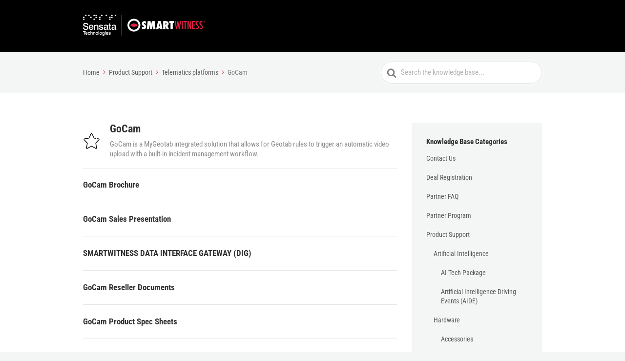

--- FILE ---
content_type: text/html; charset=UTF-8
request_url: http://kb.smartwitness.com/article-categories/gocam-telematics-platforms/
body_size: 11174
content:
<!DOCTYPE html><html lang=en-US><head><style>img.lazy{min-height:1px}</style><link href=http://kb.smartwitness.com/wp-content/plugins/w3-total-cache/pub/js/lazyload.min.js as=script><meta http-equiv="x-ua-compatible" content="ie=edge"><meta charset="UTF-8"><meta name="viewport" content="width=device-width, initial-scale=1"><link rel=profile href=http://gmpg.org/xfn/11><title>GoCam &#8211; SmartWitness Knowledge Base</title><meta name='robots' content='max-image-preview:large'><link rel=alternate type=application/rss+xml title="SmartWitness Knowledge Base &raquo; Feed" href=http://kb.smartwitness.com/feed/ ><link rel=alternate type=application/rss+xml title="SmartWitness Knowledge Base &raquo; Comments Feed" href=http://kb.smartwitness.com/comments/feed/ ><link rel=alternate type=application/rss+xml title="SmartWitness Knowledge Base &raquo; GoCam Article Category Feed" href=http://kb.smartwitness.com/article-categories/gocam-telematics-platforms/feed/ > <script>/*<![CDATA[*/window._wpemojiSettings={"baseUrl":"https:\/\/s.w.org\/images\/core\/emoji\/15.0.3\/72x72\/","ext":".png","svgUrl":"https:\/\/s.w.org\/images\/core\/emoji\/15.0.3\/svg\/","svgExt":".svg","source":{"concatemoji":"http:\/\/kb.smartwitness.com\/wp-includes\/js\/wp-emoji-release.min.js?ver=c7c32aaf9e6772b5757147f77cbecc0e"}};
/*! This file is auto-generated */
!function(i,n){var o,s,e;function c(e){try{var t={supportTests:e,timestamp:(new Date).valueOf()};sessionStorage.setItem(o,JSON.stringify(t))}catch(e){}}function p(e,t,n){e.clearRect(0,0,e.canvas.width,e.canvas.height),e.fillText(t,0,0);var t=new Uint32Array(e.getImageData(0,0,e.canvas.width,e.canvas.height).data),r=(e.clearRect(0,0,e.canvas.width,e.canvas.height),e.fillText(n,0,0),new Uint32Array(e.getImageData(0,0,e.canvas.width,e.canvas.height).data));return t.every(function(e,t){return e===r[t]})}function u(e,t,n){switch(t){case"flag":return n(e,"\ud83c\udff3\ufe0f\u200d\u26a7\ufe0f","\ud83c\udff3\ufe0f\u200b\u26a7\ufe0f")?!1:!n(e,"\ud83c\uddfa\ud83c\uddf3","\ud83c\uddfa\u200b\ud83c\uddf3")&&!n(e,"\ud83c\udff4\udb40\udc67\udb40\udc62\udb40\udc65\udb40\udc6e\udb40\udc67\udb40\udc7f","\ud83c\udff4\u200b\udb40\udc67\u200b\udb40\udc62\u200b\udb40\udc65\u200b\udb40\udc6e\u200b\udb40\udc67\u200b\udb40\udc7f");case"emoji":return!n(e,"\ud83d\udc26\u200d\u2b1b","\ud83d\udc26\u200b\u2b1b")}return!1}function f(e,t,n){var r="undefined"!=typeof WorkerGlobalScope&&self instanceof WorkerGlobalScope?new OffscreenCanvas(300,150):i.createElement("canvas"),a=r.getContext("2d",{willReadFrequently:!0}),o=(a.textBaseline="top",a.font="600 32px Arial",{});return e.forEach(function(e){o[e]=t(a,e,n)}),o}function t(e){var t=i.createElement("script");t.src=e,t.defer=!0,i.head.appendChild(t)}"undefined"!=typeof Promise&&(o="wpEmojiSettingsSupports",s=["flag","emoji"],n.supports={everything:!0,everythingExceptFlag:!0},e=new Promise(function(e){i.addEventListener("DOMContentLoaded",e,{once:!0})}),new Promise(function(t){var n=function(){try{var e=JSON.parse(sessionStorage.getItem(o));if("object"==typeof e&&"number"==typeof e.timestamp&&(new Date).valueOf()<e.timestamp+604800&&"object"==typeof e.supportTests)return e.supportTests}catch(e){}return null}();if(!n){if("undefined"!=typeof Worker&&"undefined"!=typeof OffscreenCanvas&&"undefined"!=typeof URL&&URL.createObjectURL&&"undefined"!=typeof Blob)try{var e="postMessage("+f.toString()+"("+[JSON.stringify(s),u.toString(),p.toString()].join(",")+"));",r=new Blob([e],{type:"text/javascript"}),a=new Worker(URL.createObjectURL(r),{name:"wpTestEmojiSupports"});return void(a.onmessage=function(e){c(n=e.data),a.terminate(),t(n)})}catch(e){}c(n=f(s,u,p))}t(n)}).then(function(e){for(var t in e)n.supports[t]=e[t],n.supports.everything=n.supports.everything&&n.supports[t],"flag"!==t&&(n.supports.everythingExceptFlag=n.supports.everythingExceptFlag&&n.supports[t]);n.supports.everythingExceptFlag=n.supports.everythingExceptFlag&&!n.supports.flag,n.DOMReady=!1,n.readyCallback=function(){n.DOMReady=!0}}).then(function(){return e}).then(function(){var e;n.supports.everything||(n.readyCallback(),(e=n.source||{}).concatemoji?t(e.concatemoji):e.wpemoji&&e.twemoji&&(t(e.twemoji),t(e.wpemoji)))}))}((window,document),window._wpemojiSettings);/*]]>*/</script> <style id=wp-emoji-styles-inline-css>img.wp-smiley,img.emoji{display:inline !important;border:none !important;box-shadow:none !important;height:1em !important;width:1em !important;margin:0
0.07em !important;vertical-align:-0.1em !important;background:none !important;padding:0
!important}</style><link rel=stylesheet id=wp-block-library-css href='http://kb.smartwitness.com/wp-includes/css/dist/block-library/style.min.css?ver=c7c32aaf9e6772b5757147f77cbecc0e' type=text/css media=all><style id=wp-block-library-theme-inline-css>.wp-block-audio
figcaption{color:#555;font-size:13px;text-align:center}.is-dark-theme .wp-block-audio
figcaption{color:#ffffffa6}.wp-block-audio{margin:0
0 1em}.wp-block-code{border:1px
solid #ccc;border-radius:4px;font-family:Menlo,Consolas,monaco,monospace;padding:.8em 1em}.wp-block-embed
figcaption{color:#555;font-size:13px;text-align:center}.is-dark-theme .wp-block-embed
figcaption{color:#ffffffa6}.wp-block-embed{margin:0
0 1em}.blocks-gallery-caption{color:#555;font-size:13px;text-align:center}.is-dark-theme .blocks-gallery-caption{color:#ffffffa6}.wp-block-image
figcaption{color:#555;font-size:13px;text-align:center}.is-dark-theme .wp-block-image
figcaption{color:#ffffffa6}.wp-block-image{margin:0
0 1em}.wp-block-pullquote{border-bottom:4px solid;border-top:4px solid;color:currentColor;margin-bottom:1.75em}.wp-block-pullquote cite,.wp-block-pullquote footer,.wp-block-pullquote__citation{color:currentColor;font-size:.8125em;font-style:normal;text-transform:uppercase}.wp-block-quote{border-left:.25em solid;margin:0
0 1.75em;padding-left:1em}.wp-block-quote cite,.wp-block-quote
footer{color:currentColor;font-size:.8125em;font-style:normal;position:relative}.wp-block-quote.has-text-align-right{border-left:none;border-right:.25em solid;padding-left:0;padding-right:1em}.wp-block-quote.has-text-align-center{border:none;padding-left:0}.wp-block-quote.is-large,.wp-block-quote.is-style-large,.wp-block-quote.is-style-plain{border:none}.wp-block-search .wp-block-search__label{font-weight:700}.wp-block-search__button{border:1px
solid #ccc;padding:.375em .625em}:where(.wp-block-group.has-background){padding:1.25em 2.375em}.wp-block-separator.has-css-opacity{opacity:.4}.wp-block-separator{border:none;border-bottom:2px solid;margin-left:auto;margin-right:auto}.wp-block-separator.has-alpha-channel-opacity{opacity:1}.wp-block-separator:not(.is-style-wide):not(.is-style-dots){width:100px}.wp-block-separator.has-background:not(.is-style-dots){border-bottom:none;height:1px}.wp-block-separator.has-background:not(.is-style-wide):not(.is-style-dots){height:2px}.wp-block-table{margin:0
0 1em}.wp-block-table td,.wp-block-table
th{word-break:normal}.wp-block-table
figcaption{color:#555;font-size:13px;text-align:center}.is-dark-theme .wp-block-table
figcaption{color:#ffffffa6}.wp-block-video
figcaption{color:#555;font-size:13px;text-align:center}.is-dark-theme .wp-block-video
figcaption{color:#ffffffa6}.wp-block-video{margin:0
0 1em}.wp-block-template-part.has-background{margin-bottom:0;margin-top:0;padding:1.25em 2.375em}</style><style id=htgb-block-glossary-style-inline-css>.hg-glossary *,.hg-glossary :after,.hg-glossary :before{box-sizing:border-box;word-break:normal}.hg-glossary .hg-glossary__header{margin:0
0 1em}.hg-glossary.is-style-boxed{background:#fafafa;padding:4rem}.hg-glossary.is-style-boxed .hg-content .hg-content__letter{border-bottom:1px solid;padding:1rem 0}.hg-glossary .hg-nav{display:flex;flex-wrap:wrap;justify-content:center;margin:0
0 1rem}.hg-glossary .hg-nav
a.htgb_active_nav{text-decoration:underline}.hg-glossary .hg-nav a.htgb_disabled,.hg-glossary .hg-nav
a.htgb_search_disabled{color:#494c4d;pointer-events:none}.hg-glossary .hg-nav
a{display:block;line-height:1;padding:8px;text-decoration:none}.hg-glossary .hg-search{margin:0
0 1rem}.hg-glossary .hg-search
input{border:1px
solid #ccc;border-radius:4px;max-width:100%;padding:1rem 1.4rem;width:100%}.hg-glossary .hg-content .hg-content__letter{background-color:#fafafa;display:block;font-size:1.1em;font-weight:600;margin:0
0 2rem;padding:1rem 1.1rem}.hg-glossary .hg-content
dl{display:flex;flex-flow:row wrap;flex-wrap:nowrap;margin:1rem 0;padding:0}.hg-glossary .hg-content dl
dt{flex-basis:20%;font-weight:600;margin:0
20px 0 0}.hg-glossary .hg-content dl
dd{flex-basis:80%;flex-grow:1;margin:0}.hg-glossary .hg-content .hg-item-description>p{margin:0}.hg-glossary .hg-nullsearch{display:none;margin:0
0 1em}</style><link rel=stylesheet id=wp-components-css href='http://kb.smartwitness.com/wp-includes/css/dist/components/style.min.css?ver=c7c32aaf9e6772b5757147f77cbecc0e' type=text/css media=all><link rel=stylesheet id=wp-preferences-css href='http://kb.smartwitness.com/wp-includes/css/dist/preferences/style.min.css?ver=c7c32aaf9e6772b5757147f77cbecc0e' type=text/css media=all><link rel=stylesheet id=wp-block-editor-css href='http://kb.smartwitness.com/wp-includes/css/dist/block-editor/style.min.css?ver=c7c32aaf9e6772b5757147f77cbecc0e' type=text/css media=all><link rel=stylesheet id=wp-reusable-blocks-css href='http://kb.smartwitness.com/wp-includes/css/dist/reusable-blocks/style.min.css?ver=c7c32aaf9e6772b5757147f77cbecc0e' type=text/css media=all><link rel=stylesheet id=wp-patterns-css href='http://kb.smartwitness.com/wp-includes/css/dist/patterns/style.min.css?ver=c7c32aaf9e6772b5757147f77cbecc0e' type=text/css media=all><link rel=stylesheet id=wp-editor-css href='http://kb.smartwitness.com/wp-includes/css/dist/editor/style.min.css?ver=c7c32aaf9e6772b5757147f77cbecc0e' type=text/css media=all><link rel=stylesheet id=ht-blocks-modules-styles-css href='http://kb.smartwitness.com/wp-content/plugins/heroic-blocks/dist/css/ht-blocks-modules-styles.css?ver=1682108589' type=text/css media=all><link rel=stylesheet id=ht_toc-style-css-css href='http://kb.smartwitness.com/wp-content/plugins/heroic-table-of-contents/dist/blocks.style.build.css?ver=1749148247' type=text/css media=all><style id=classic-theme-styles-inline-css>/*! This file is auto-generated */
.wp-block-button__link{color:#fff;background-color:#32373c;border-radius:9999px;box-shadow:none;text-decoration:none;padding:calc(.667em + 2px) calc(1.333em + 2px);font-size:1.125em}.wp-block-file__button{background:#32373c;color:#fff;text-decoration:none}</style><style id=global-styles-inline-css>/*<![CDATA[*/body{--wp--preset--color--black:#000;--wp--preset--color--cyan-bluish-gray:#abb8c3;--wp--preset--color--white:#fff;--wp--preset--color--pale-pink:#f78da7;--wp--preset--color--vivid-red:#cf2e2e;--wp--preset--color--luminous-vivid-orange:#ff6900;--wp--preset--color--luminous-vivid-amber:#fcb900;--wp--preset--color--light-green-cyan:#7bdcb5;--wp--preset--color--vivid-green-cyan:#00d084;--wp--preset--color--pale-cyan-blue:#8ed1fc;--wp--preset--color--vivid-cyan-blue:#0693e3;--wp--preset--color--vivid-purple:#9b51e0;--wp--preset--color--dark-gray:#28303D;--wp--preset--color--gray:#39414D;--wp--preset--color--theme-default:#d33;--wp--preset--color--blue:#0069e4;--wp--preset--color--purple:#5749a0;--wp--preset--color--orange:#f0644a;--wp--preset--color--green:#46a162;--wp--preset--color--pale-blue:#7994be;--wp--preset--gradient--vivid-cyan-blue-to-vivid-purple:linear-gradient(135deg,rgba(6,147,227,1) 0%,rgb(155,81,224) 100%);--wp--preset--gradient--light-green-cyan-to-vivid-green-cyan:linear-gradient(135deg,rgb(122,220,180) 0%,rgb(0,208,130) 100%);--wp--preset--gradient--luminous-vivid-amber-to-luminous-vivid-orange:linear-gradient(135deg,rgba(252,185,0,1) 0%,rgba(255,105,0,1) 100%);--wp--preset--gradient--luminous-vivid-orange-to-vivid-red:linear-gradient(135deg,rgba(255,105,0,1) 0%,rgb(207,46,46) 100%);--wp--preset--gradient--very-light-gray-to-cyan-bluish-gray:linear-gradient(135deg,rgb(238,238,238) 0%,rgb(169,184,195) 100%);--wp--preset--gradient--cool-to-warm-spectrum:linear-gradient(135deg,rgb(74,234,220) 0%,rgb(151,120,209) 20%,rgb(207,42,186) 40%,rgb(238,44,130) 60%,rgb(251,105,98) 80%,rgb(254,248,76) 100%);--wp--preset--gradient--blush-light-purple:linear-gradient(135deg,rgb(255,206,236) 0%,rgb(152,150,240) 100%);--wp--preset--gradient--blush-bordeaux:linear-gradient(135deg,rgb(254,205,165) 0%,rgb(254,45,45) 50%,rgb(107,0,62) 100%);--wp--preset--gradient--luminous-dusk:linear-gradient(135deg,rgb(255,203,112) 0%,rgb(199,81,192) 50%,rgb(65,88,208) 100%);--wp--preset--gradient--pale-ocean:linear-gradient(135deg,rgb(255,245,203) 0%,rgb(182,227,212) 50%,rgb(51,167,181) 100%);--wp--preset--gradient--electric-grass:linear-gradient(135deg,rgb(202,248,128) 0%,rgb(113,206,126) 100%);--wp--preset--gradient--midnight:linear-gradient(135deg,rgb(2,3,129) 0%,rgb(40,116,252) 100%);--wp--preset--font-size--small:13px;--wp--preset--font-size--medium:20px;--wp--preset--font-size--large:36px;--wp--preset--font-size--x-large:42px;--wp--preset--spacing--20:0.44rem;--wp--preset--spacing--30:0.67rem;--wp--preset--spacing--40:1rem;--wp--preset--spacing--50:1.5rem;--wp--preset--spacing--60:2.25rem;--wp--preset--spacing--70:3.38rem;--wp--preset--spacing--80:5.06rem;--wp--preset--shadow--natural:6px 6px 9px rgba(0, 0, 0, 0.2);--wp--preset--shadow--deep:12px 12px 50px rgba(0, 0, 0, 0.4);--wp--preset--shadow--sharp:6px 6px 0px rgba(0, 0, 0, 0.2);--wp--preset--shadow--outlined:6px 6px 0px -3px rgba(255, 255, 255, 1), 6px 6px rgba(0, 0, 0, 1);--wp--preset--shadow--crisp:6px 6px 0px rgba(0, 0, 0, 1)}:where(.is-layout-flex){gap:0.5em}:where(.is-layout-grid){gap:0.5em}body .is-layout-flex{display:flex}body .is-layout-flex{flex-wrap:wrap;align-items:center}body .is-layout-flex>*{margin:0}body .is-layout-grid{display:grid}body .is-layout-grid>*{margin:0}:where(.wp-block-columns.is-layout-flex){gap:2em}:where(.wp-block-columns.is-layout-grid){gap:2em}:where(.wp-block-post-template.is-layout-flex){gap:1.25em}:where(.wp-block-post-template.is-layout-grid){gap:1.25em}.has-black-color{color:var(--wp--preset--color--black) !important}.has-cyan-bluish-gray-color{color:var(--wp--preset--color--cyan-bluish-gray) !important}.has-white-color{color:var(--wp--preset--color--white) !important}.has-pale-pink-color{color:var(--wp--preset--color--pale-pink) !important}.has-vivid-red-color{color:var(--wp--preset--color--vivid-red) !important}.has-luminous-vivid-orange-color{color:var(--wp--preset--color--luminous-vivid-orange) !important}.has-luminous-vivid-amber-color{color:var(--wp--preset--color--luminous-vivid-amber) !important}.has-light-green-cyan-color{color:var(--wp--preset--color--light-green-cyan) !important}.has-vivid-green-cyan-color{color:var(--wp--preset--color--vivid-green-cyan) !important}.has-pale-cyan-blue-color{color:var(--wp--preset--color--pale-cyan-blue) !important}.has-vivid-cyan-blue-color{color:var(--wp--preset--color--vivid-cyan-blue) !important}.has-vivid-purple-color{color:var(--wp--preset--color--vivid-purple) !important}.has-black-background-color{background-color:var(--wp--preset--color--black) !important}.has-cyan-bluish-gray-background-color{background-color:var(--wp--preset--color--cyan-bluish-gray) !important}.has-white-background-color{background-color:var(--wp--preset--color--white) !important}.has-pale-pink-background-color{background-color:var(--wp--preset--color--pale-pink) !important}.has-vivid-red-background-color{background-color:var(--wp--preset--color--vivid-red) !important}.has-luminous-vivid-orange-background-color{background-color:var(--wp--preset--color--luminous-vivid-orange) !important}.has-luminous-vivid-amber-background-color{background-color:var(--wp--preset--color--luminous-vivid-amber) !important}.has-light-green-cyan-background-color{background-color:var(--wp--preset--color--light-green-cyan) !important}.has-vivid-green-cyan-background-color{background-color:var(--wp--preset--color--vivid-green-cyan) !important}.has-pale-cyan-blue-background-color{background-color:var(--wp--preset--color--pale-cyan-blue) !important}.has-vivid-cyan-blue-background-color{background-color:var(--wp--preset--color--vivid-cyan-blue) !important}.has-vivid-purple-background-color{background-color:var(--wp--preset--color--vivid-purple) !important}.has-black-border-color{border-color:var(--wp--preset--color--black) !important}.has-cyan-bluish-gray-border-color{border-color:var(--wp--preset--color--cyan-bluish-gray) !important}.has-white-border-color{border-color:var(--wp--preset--color--white) !important}.has-pale-pink-border-color{border-color:var(--wp--preset--color--pale-pink) !important}.has-vivid-red-border-color{border-color:var(--wp--preset--color--vivid-red) !important}.has-luminous-vivid-orange-border-color{border-color:var(--wp--preset--color--luminous-vivid-orange) !important}.has-luminous-vivid-amber-border-color{border-color:var(--wp--preset--color--luminous-vivid-amber) !important}.has-light-green-cyan-border-color{border-color:var(--wp--preset--color--light-green-cyan) !important}.has-vivid-green-cyan-border-color{border-color:var(--wp--preset--color--vivid-green-cyan) !important}.has-pale-cyan-blue-border-color{border-color:var(--wp--preset--color--pale-cyan-blue) !important}.has-vivid-cyan-blue-border-color{border-color:var(--wp--preset--color--vivid-cyan-blue) !important}.has-vivid-purple-border-color{border-color:var(--wp--preset--color--vivid-purple) !important}.has-vivid-cyan-blue-to-vivid-purple-gradient-background{background:var(--wp--preset--gradient--vivid-cyan-blue-to-vivid-purple) !important}.has-light-green-cyan-to-vivid-green-cyan-gradient-background{background:var(--wp--preset--gradient--light-green-cyan-to-vivid-green-cyan) !important}.has-luminous-vivid-amber-to-luminous-vivid-orange-gradient-background{background:var(--wp--preset--gradient--luminous-vivid-amber-to-luminous-vivid-orange) !important}.has-luminous-vivid-orange-to-vivid-red-gradient-background{background:var(--wp--preset--gradient--luminous-vivid-orange-to-vivid-red) !important}.has-very-light-gray-to-cyan-bluish-gray-gradient-background{background:var(--wp--preset--gradient--very-light-gray-to-cyan-bluish-gray) !important}.has-cool-to-warm-spectrum-gradient-background{background:var(--wp--preset--gradient--cool-to-warm-spectrum) !important}.has-blush-light-purple-gradient-background{background:var(--wp--preset--gradient--blush-light-purple) !important}.has-blush-bordeaux-gradient-background{background:var(--wp--preset--gradient--blush-bordeaux) !important}.has-luminous-dusk-gradient-background{background:var(--wp--preset--gradient--luminous-dusk) !important}.has-pale-ocean-gradient-background{background:var(--wp--preset--gradient--pale-ocean) !important}.has-electric-grass-gradient-background{background:var(--wp--preset--gradient--electric-grass) !important}.has-midnight-gradient-background{background:var(--wp--preset--gradient--midnight) !important}.has-small-font-size{font-size:var(--wp--preset--font-size--small) !important}.has-medium-font-size{font-size:var(--wp--preset--font-size--medium) !important}.has-large-font-size{font-size:var(--wp--preset--font-size--large) !important}.has-x-large-font-size{font-size:var(--wp--preset--font-size--x-large) !important}.wp-block-navigation a:where(:not(.wp-element-button)){color:inherit}:where(.wp-block-post-template.is-layout-flex){gap:1.25em}:where(.wp-block-post-template.is-layout-grid){gap:1.25em}:where(.wp-block-columns.is-layout-flex){gap:2em}:where(.wp-block-columns.is-layout-grid){gap:2em}.wp-block-pullquote{font-size:1.5em;line-height:1.6}/*]]>*/</style><link rel=stylesheet id=ht-theme-style-css href='http://kb.smartwitness.com/wp-content/themes/knowall/css/style.css?ver=c7c32aaf9e6772b5757147f77cbecc0e' type=text/css media=all><link rel=stylesheet id=ht-childtheme-style-css href='http://kb.smartwitness.com/wp-content/themes/smart-witness-kb/style.css?ver=c7c32aaf9e6772b5757147f77cbecc0e' type=text/css media=all> <script src="http://kb.smartwitness.com/wp-includes/js/jquery/jquery.min.js?ver=3.7.1" id=jquery-core-js></script> <script src="http://kb.smartwitness.com/wp-includes/js/jquery/jquery-migrate.min.js?ver=3.4.1" id=jquery-migrate-js></script> <link rel=https://api.w.org/ href=http://kb.smartwitness.com/wp-json/ ><link rel=alternate type=application/json href=http://kb.smartwitness.com/wp-json/wp/v2/ht-kb-category/63><link rel=EditURI type=application/rsd+xml title=RSD href=http://kb.smartwitness.com/xmlrpc.php?rsd><style>/*<![CDATA[*/:root{--hkb-main-container-width:1200px;--hkb-link-color:#2358a1;--hkb-link-color-hover:#2861b0;--hkb-header-style-bg:#2358a1;--hkb-header-style-graddir:90deg;--hkb-header-style-grad1:#2358a1;--hkb-header-style-grad2:#2358a1;--hkb-header-text-color:#fff}/*]]>*/</style><meta name="generator" content="Heroic Knowledge Base v3.9.1"><meta name="generator" content="Smart Witness Knowledgebase Theme v1.15.13"><style id=kirki-inline-styles>/*<![CDATA[*/.site-header{background:#000}.site-header .site-header__title, .nav-header ul li
a{color:#fff}.nav-header .nav-header__mtoggle span, .nav-header .nav-header__mtoggle span::before, .nav-header .nav-header__mtoggle span::after{background:#fff}a{color:#d33}input[type="reset"], input[type="submit"], input[type="button"], .hkb-article__content ol li:before, .hkb-article__content ul li:before,.hkb_widget_exit__btn{background:#d33}.hkb-breadcrumbs__icon{fill:#d33}.hkb-article__title a:hover, .hkb-article__link:hover h2, .ht-post__title a:hover, .hkb-category .hkb-category__articlelist
a{color:#d33}.hkb-article-attachment__icon{fill:#d33}a:hover, .hkb-category .hkb-category__articlelist a:hover{color:#d33}button:hover,input[type="reset"]:hover,input[type="submit"]:hover,input[type="button"]:hover,.ht-transferbox__btn:hover{background:#d33}.ht-container{max-width:1000px}.ht-sitecontainer--boxed{max-width:1000px}h1,h2,h3,h4,h5,h6{font-family:Roboto Condensed;font-weight:700;letter-spacing:0px;text-transform:none;color:#333}body,input,optgroup,select,textarea,p{font-family:Roboto Condensed;font-size:17px;font-weight:400;letter-spacing:0px;line-height:1.55;color:#595959}.hkb-category .hkb-category__iconwrap, .ht-categoryheader .hkb-category__iconwrap{flex-basis:35px;min-width:35px}.hkb-category .hkb-category__iconwrap img, .ht-categoryheader .hkb-category__iconwrap
img{max-width:35px}.hkb-category .hkb-category__iconwrap img, .ht-categoryheader .hkb-category__iconwrap img, .hkb-category .hkb-category__iconwrap, .ht-categoryheader .hkb-category__iconwrap, .ht-categoryheader .hkb-category__iconwrap
svg{max-height:35px}.nav-header>ul>li.menu-item-has-children>a::after{background-image:url("data:image/svg+xml,%3Csvg xmlns='http://www.w3.org/2000/svg' viewBox='0 0 34.1 19' fill='%23ffffff'%3E%3Cpath d='M17 19c-0.5 0-1-0.2-1.4-0.6L0.6 3.4c-0.8-0.8-0.8-2 0-2.8 0.8-0.8 2-0.8 2.8 0L17 14.2 30.7 0.6c0.8-0.8 2-0.8 2.8 0 0.8 0.8 0.8 2 0 2.8L18.4 18.4C18 18.8 17.5 19 17 19z'/%3E%3C/svg%3E")}.ht-container,.ht-sitecontainer--boxed{max-width:1000px}.hkb-category .hkb-category__link{border-bottom:1px solid #e6e6e6}.hkb-category.hkb-category--witharticles{border-bottom:1px solid #e6e6e6}.hkb_widget_toc ol li.active>a{background:rgba( 221 ,51, 51, 0.8)}div.hkb-article__excerpt{display:none}@font-face{font-family:'Roboto Condensed';font-style:normal;font-weight:400;font-display:swap;src:url(http://kb.smartwitness.com/wp-content/fonts/roboto-condensed/ieVl2ZhZI2eCN5jzbjEETS9weq8-19-7DRs5.woff2) format('woff2');unicode-range:U+0460-052F, U+1C80-1C8A, U+20B4, U+2DE0-2DFF, U+A640-A69F, U+FE2E-FE2F}@font-face{font-family:'Roboto Condensed';font-style:normal;font-weight:400;font-display:swap;src:url(http://kb.smartwitness.com/wp-content/fonts/roboto-condensed/ieVl2ZhZI2eCN5jzbjEETS9weq8-19a7DRs5.woff2) format('woff2');unicode-range:U+0301, U+0400-045F, U+0490-0491, U+04B0-04B1, U+2116}@font-face{font-family:'Roboto Condensed';font-style:normal;font-weight:400;font-display:swap;src:url(http://kb.smartwitness.com/wp-content/fonts/roboto-condensed/ieVl2ZhZI2eCN5jzbjEETS9weq8-1967DRs5.woff2) format('woff2');unicode-range:U+1F00-1FFF}@font-face{font-family:'Roboto Condensed';font-style:normal;font-weight:400;font-display:swap;src:url(http://kb.smartwitness.com/wp-content/fonts/roboto-condensed/ieVl2ZhZI2eCN5jzbjEETS9weq8-19G7DRs5.woff2) format('woff2');unicode-range:U+0370-0377, U+037A-037F, U+0384-038A, U+038C, U+038E-03A1, U+03A3-03FF}@font-face{font-family:'Roboto Condensed';font-style:normal;font-weight:400;font-display:swap;src:url(http://kb.smartwitness.com/wp-content/fonts/roboto-condensed/ieVl2ZhZI2eCN5jzbjEETS9weq8-1927DRs5.woff2) format('woff2');unicode-range:U+0102-0103, U+0110-0111, U+0128-0129, U+0168-0169, U+01A0-01A1, U+01AF-01B0, U+0300-0301, U+0303-0304, U+0308-0309, U+0323, U+0329, U+1EA0-1EF9, U+20AB}@font-face{font-family:'Roboto Condensed';font-style:normal;font-weight:400;font-display:swap;src:url(http://kb.smartwitness.com/wp-content/fonts/roboto-condensed/ieVl2ZhZI2eCN5jzbjEETS9weq8-19y7DRs5.woff2) format('woff2');unicode-range:U+0100-02BA, U+02BD-02C5, U+02C7-02CC, U+02CE-02D7, U+02DD-02FF, U+0304, U+0308, U+0329, U+1D00-1DBF, U+1E00-1E9F, U+1EF2-1EFF, U+2020, U+20A0-20AB, U+20AD-20C0, U+2113, U+2C60-2C7F, U+A720-A7FF}@font-face{font-family:'Roboto Condensed';font-style:normal;font-weight:400;font-display:swap;src:url(http://kb.smartwitness.com/wp-content/fonts/roboto-condensed/ieVl2ZhZI2eCN5jzbjEETS9weq8-19K7DQ.woff2) format('woff2');unicode-range:U+0000-00FF, U+0131, U+0152-0153, U+02BB-02BC, U+02C6, U+02DA, U+02DC, U+0304, U+0308, U+0329, U+2000-206F, U+20AC, U+2122, U+2191, U+2193, U+2212, U+2215, U+FEFF, U+FFFD}@font-face{font-family:'Roboto Condensed';font-style:normal;font-weight:700;font-display:swap;src:url(http://kb.smartwitness.com/wp-content/fonts/roboto-condensed/ieVl2ZhZI2eCN5jzbjEETS9weq8-19-7DRs5.woff2) format('woff2');unicode-range:U+0460-052F, U+1C80-1C8A, U+20B4, U+2DE0-2DFF, U+A640-A69F, U+FE2E-FE2F}@font-face{font-family:'Roboto Condensed';font-style:normal;font-weight:700;font-display:swap;src:url(http://kb.smartwitness.com/wp-content/fonts/roboto-condensed/ieVl2ZhZI2eCN5jzbjEETS9weq8-19a7DRs5.woff2) format('woff2');unicode-range:U+0301, U+0400-045F, U+0490-0491, U+04B0-04B1, U+2116}@font-face{font-family:'Roboto Condensed';font-style:normal;font-weight:700;font-display:swap;src:url(http://kb.smartwitness.com/wp-content/fonts/roboto-condensed/ieVl2ZhZI2eCN5jzbjEETS9weq8-1967DRs5.woff2) format('woff2');unicode-range:U+1F00-1FFF}@font-face{font-family:'Roboto Condensed';font-style:normal;font-weight:700;font-display:swap;src:url(http://kb.smartwitness.com/wp-content/fonts/roboto-condensed/ieVl2ZhZI2eCN5jzbjEETS9weq8-19G7DRs5.woff2) format('woff2');unicode-range:U+0370-0377, U+037A-037F, U+0384-038A, U+038C, U+038E-03A1, U+03A3-03FF}@font-face{font-family:'Roboto Condensed';font-style:normal;font-weight:700;font-display:swap;src:url(http://kb.smartwitness.com/wp-content/fonts/roboto-condensed/ieVl2ZhZI2eCN5jzbjEETS9weq8-1927DRs5.woff2) format('woff2');unicode-range:U+0102-0103, U+0110-0111, U+0128-0129, U+0168-0169, U+01A0-01A1, U+01AF-01B0, U+0300-0301, U+0303-0304, U+0308-0309, U+0323, U+0329, U+1EA0-1EF9, U+20AB}@font-face{font-family:'Roboto Condensed';font-style:normal;font-weight:700;font-display:swap;src:url(http://kb.smartwitness.com/wp-content/fonts/roboto-condensed/ieVl2ZhZI2eCN5jzbjEETS9weq8-19y7DRs5.woff2) format('woff2');unicode-range:U+0100-02BA, U+02BD-02C5, U+02C7-02CC, U+02CE-02D7, U+02DD-02FF, U+0304, U+0308, U+0329, U+1D00-1DBF, U+1E00-1E9F, U+1EF2-1EFF, U+2020, U+20A0-20AB, U+20AD-20C0, U+2113, U+2C60-2C7F, U+A720-A7FF}@font-face{font-family:'Roboto Condensed';font-style:normal;font-weight:700;font-display:swap;src:url(http://kb.smartwitness.com/wp-content/fonts/roboto-condensed/ieVl2ZhZI2eCN5jzbjEETS9weq8-19K7DQ.woff2) format('woff2');unicode-range:U+0000-00FF, U+0131, U+0152-0153, U+02BB-02BC, U+02C6, U+02DA, U+02DC, U+0304, U+0308, U+0329, U+2000-206F, U+20AC, U+2122, U+2191, U+2193, U+2212, U+2215, U+FEFF, U+FFFD}@font-face{font-family:'Roboto Condensed';font-style:normal;font-weight:400;font-display:swap;src:url(http://kb.smartwitness.com/wp-content/fonts/roboto-condensed/ieVl2ZhZI2eCN5jzbjEETS9weq8-19-7DRs5.woff2) format('woff2');unicode-range:U+0460-052F, U+1C80-1C8A, U+20B4, U+2DE0-2DFF, U+A640-A69F, U+FE2E-FE2F}@font-face{font-family:'Roboto Condensed';font-style:normal;font-weight:400;font-display:swap;src:url(http://kb.smartwitness.com/wp-content/fonts/roboto-condensed/ieVl2ZhZI2eCN5jzbjEETS9weq8-19a7DRs5.woff2) format('woff2');unicode-range:U+0301, U+0400-045F, U+0490-0491, U+04B0-04B1, U+2116}@font-face{font-family:'Roboto Condensed';font-style:normal;font-weight:400;font-display:swap;src:url(http://kb.smartwitness.com/wp-content/fonts/roboto-condensed/ieVl2ZhZI2eCN5jzbjEETS9weq8-1967DRs5.woff2) format('woff2');unicode-range:U+1F00-1FFF}@font-face{font-family:'Roboto Condensed';font-style:normal;font-weight:400;font-display:swap;src:url(http://kb.smartwitness.com/wp-content/fonts/roboto-condensed/ieVl2ZhZI2eCN5jzbjEETS9weq8-19G7DRs5.woff2) format('woff2');unicode-range:U+0370-0377, U+037A-037F, U+0384-038A, U+038C, U+038E-03A1, U+03A3-03FF}@font-face{font-family:'Roboto Condensed';font-style:normal;font-weight:400;font-display:swap;src:url(http://kb.smartwitness.com/wp-content/fonts/roboto-condensed/ieVl2ZhZI2eCN5jzbjEETS9weq8-1927DRs5.woff2) format('woff2');unicode-range:U+0102-0103, U+0110-0111, U+0128-0129, U+0168-0169, U+01A0-01A1, U+01AF-01B0, U+0300-0301, U+0303-0304, U+0308-0309, U+0323, U+0329, U+1EA0-1EF9, U+20AB}@font-face{font-family:'Roboto Condensed';font-style:normal;font-weight:400;font-display:swap;src:url(http://kb.smartwitness.com/wp-content/fonts/roboto-condensed/ieVl2ZhZI2eCN5jzbjEETS9weq8-19y7DRs5.woff2) format('woff2');unicode-range:U+0100-02BA, U+02BD-02C5, U+02C7-02CC, U+02CE-02D7, U+02DD-02FF, U+0304, U+0308, U+0329, U+1D00-1DBF, U+1E00-1E9F, U+1EF2-1EFF, U+2020, U+20A0-20AB, U+20AD-20C0, U+2113, U+2C60-2C7F, U+A720-A7FF}@font-face{font-family:'Roboto Condensed';font-style:normal;font-weight:400;font-display:swap;src:url(http://kb.smartwitness.com/wp-content/fonts/roboto-condensed/ieVl2ZhZI2eCN5jzbjEETS9weq8-19K7DQ.woff2) format('woff2');unicode-range:U+0000-00FF, U+0131, U+0152-0153, U+02BB-02BC, U+02C6, U+02DA, U+02DC, U+0304, U+0308, U+0329, U+2000-206F, U+20AC, U+2122, U+2191, U+2193, U+2212, U+2215, U+FEFF, U+FFFD}@font-face{font-family:'Roboto Condensed';font-style:normal;font-weight:700;font-display:swap;src:url(http://kb.smartwitness.com/wp-content/fonts/roboto-condensed/ieVl2ZhZI2eCN5jzbjEETS9weq8-19-7DRs5.woff2) format('woff2');unicode-range:U+0460-052F, U+1C80-1C8A, U+20B4, U+2DE0-2DFF, U+A640-A69F, U+FE2E-FE2F}@font-face{font-family:'Roboto Condensed';font-style:normal;font-weight:700;font-display:swap;src:url(http://kb.smartwitness.com/wp-content/fonts/roboto-condensed/ieVl2ZhZI2eCN5jzbjEETS9weq8-19a7DRs5.woff2) format('woff2');unicode-range:U+0301, U+0400-045F, U+0490-0491, U+04B0-04B1, U+2116}@font-face{font-family:'Roboto Condensed';font-style:normal;font-weight:700;font-display:swap;src:url(http://kb.smartwitness.com/wp-content/fonts/roboto-condensed/ieVl2ZhZI2eCN5jzbjEETS9weq8-1967DRs5.woff2) format('woff2');unicode-range:U+1F00-1FFF}@font-face{font-family:'Roboto Condensed';font-style:normal;font-weight:700;font-display:swap;src:url(http://kb.smartwitness.com/wp-content/fonts/roboto-condensed/ieVl2ZhZI2eCN5jzbjEETS9weq8-19G7DRs5.woff2) format('woff2');unicode-range:U+0370-0377, U+037A-037F, U+0384-038A, U+038C, U+038E-03A1, U+03A3-03FF}@font-face{font-family:'Roboto Condensed';font-style:normal;font-weight:700;font-display:swap;src:url(http://kb.smartwitness.com/wp-content/fonts/roboto-condensed/ieVl2ZhZI2eCN5jzbjEETS9weq8-1927DRs5.woff2) format('woff2');unicode-range:U+0102-0103, U+0110-0111, U+0128-0129, U+0168-0169, U+01A0-01A1, U+01AF-01B0, U+0300-0301, U+0303-0304, U+0308-0309, U+0323, U+0329, U+1EA0-1EF9, U+20AB}@font-face{font-family:'Roboto Condensed';font-style:normal;font-weight:700;font-display:swap;src:url(http://kb.smartwitness.com/wp-content/fonts/roboto-condensed/ieVl2ZhZI2eCN5jzbjEETS9weq8-19y7DRs5.woff2) format('woff2');unicode-range:U+0100-02BA, U+02BD-02C5, U+02C7-02CC, U+02CE-02D7, U+02DD-02FF, U+0304, U+0308, U+0329, U+1D00-1DBF, U+1E00-1E9F, U+1EF2-1EFF, U+2020, U+20A0-20AB, U+20AD-20C0, U+2113, U+2C60-2C7F, U+A720-A7FF}@font-face{font-family:'Roboto Condensed';font-style:normal;font-weight:700;font-display:swap;src:url(http://kb.smartwitness.com/wp-content/fonts/roboto-condensed/ieVl2ZhZI2eCN5jzbjEETS9weq8-19K7DQ.woff2) format('woff2');unicode-range:U+0000-00FF, U+0131, U+0152-0153, U+02BB-02BC, U+02C6, U+02DA, U+02DC, U+0304, U+0308, U+0329, U+2000-206F, U+20AC, U+2122, U+2191, U+2193, U+2212, U+2215, U+FEFF, U+FFFD}@font-face{font-family:'Roboto Condensed';font-style:normal;font-weight:400;font-display:swap;src:url(http://kb.smartwitness.com/wp-content/fonts/roboto-condensed/ieVl2ZhZI2eCN5jzbjEETS9weq8-19-7DRs5.woff2) format('woff2');unicode-range:U+0460-052F, U+1C80-1C8A, U+20B4, U+2DE0-2DFF, U+A640-A69F, U+FE2E-FE2F}@font-face{font-family:'Roboto Condensed';font-style:normal;font-weight:400;font-display:swap;src:url(http://kb.smartwitness.com/wp-content/fonts/roboto-condensed/ieVl2ZhZI2eCN5jzbjEETS9weq8-19a7DRs5.woff2) format('woff2');unicode-range:U+0301, U+0400-045F, U+0490-0491, U+04B0-04B1, U+2116}@font-face{font-family:'Roboto Condensed';font-style:normal;font-weight:400;font-display:swap;src:url(http://kb.smartwitness.com/wp-content/fonts/roboto-condensed/ieVl2ZhZI2eCN5jzbjEETS9weq8-1967DRs5.woff2) format('woff2');unicode-range:U+1F00-1FFF}@font-face{font-family:'Roboto Condensed';font-style:normal;font-weight:400;font-display:swap;src:url(http://kb.smartwitness.com/wp-content/fonts/roboto-condensed/ieVl2ZhZI2eCN5jzbjEETS9weq8-19G7DRs5.woff2) format('woff2');unicode-range:U+0370-0377, U+037A-037F, U+0384-038A, U+038C, U+038E-03A1, U+03A3-03FF}@font-face{font-family:'Roboto Condensed';font-style:normal;font-weight:400;font-display:swap;src:url(http://kb.smartwitness.com/wp-content/fonts/roboto-condensed/ieVl2ZhZI2eCN5jzbjEETS9weq8-1927DRs5.woff2) format('woff2');unicode-range:U+0102-0103, U+0110-0111, U+0128-0129, U+0168-0169, U+01A0-01A1, U+01AF-01B0, U+0300-0301, U+0303-0304, U+0308-0309, U+0323, U+0329, U+1EA0-1EF9, U+20AB}@font-face{font-family:'Roboto Condensed';font-style:normal;font-weight:400;font-display:swap;src:url(http://kb.smartwitness.com/wp-content/fonts/roboto-condensed/ieVl2ZhZI2eCN5jzbjEETS9weq8-19y7DRs5.woff2) format('woff2');unicode-range:U+0100-02BA, U+02BD-02C5, U+02C7-02CC, U+02CE-02D7, U+02DD-02FF, U+0304, U+0308, U+0329, U+1D00-1DBF, U+1E00-1E9F, U+1EF2-1EFF, U+2020, U+20A0-20AB, U+20AD-20C0, U+2113, U+2C60-2C7F, U+A720-A7FF}@font-face{font-family:'Roboto Condensed';font-style:normal;font-weight:400;font-display:swap;src:url(http://kb.smartwitness.com/wp-content/fonts/roboto-condensed/ieVl2ZhZI2eCN5jzbjEETS9weq8-19K7DQ.woff2) format('woff2');unicode-range:U+0000-00FF, U+0131, U+0152-0153, U+02BB-02BC, U+02C6, U+02DA, U+02DC, U+0304, U+0308, U+0329, U+2000-206F, U+20AC, U+2122, U+2191, U+2193, U+2212, U+2215, U+FEFF, U+FFFD}@font-face{font-family:'Roboto Condensed';font-style:normal;font-weight:700;font-display:swap;src:url(http://kb.smartwitness.com/wp-content/fonts/roboto-condensed/ieVl2ZhZI2eCN5jzbjEETS9weq8-19-7DRs5.woff2) format('woff2');unicode-range:U+0460-052F, U+1C80-1C8A, U+20B4, U+2DE0-2DFF, U+A640-A69F, U+FE2E-FE2F}@font-face{font-family:'Roboto Condensed';font-style:normal;font-weight:700;font-display:swap;src:url(http://kb.smartwitness.com/wp-content/fonts/roboto-condensed/ieVl2ZhZI2eCN5jzbjEETS9weq8-19a7DRs5.woff2) format('woff2');unicode-range:U+0301, U+0400-045F, U+0490-0491, U+04B0-04B1, U+2116}@font-face{font-family:'Roboto Condensed';font-style:normal;font-weight:700;font-display:swap;src:url(http://kb.smartwitness.com/wp-content/fonts/roboto-condensed/ieVl2ZhZI2eCN5jzbjEETS9weq8-1967DRs5.woff2) format('woff2');unicode-range:U+1F00-1FFF}@font-face{font-family:'Roboto Condensed';font-style:normal;font-weight:700;font-display:swap;src:url(http://kb.smartwitness.com/wp-content/fonts/roboto-condensed/ieVl2ZhZI2eCN5jzbjEETS9weq8-19G7DRs5.woff2) format('woff2');unicode-range:U+0370-0377, U+037A-037F, U+0384-038A, U+038C, U+038E-03A1, U+03A3-03FF}@font-face{font-family:'Roboto Condensed';font-style:normal;font-weight:700;font-display:swap;src:url(http://kb.smartwitness.com/wp-content/fonts/roboto-condensed/ieVl2ZhZI2eCN5jzbjEETS9weq8-1927DRs5.woff2) format('woff2');unicode-range:U+0102-0103, U+0110-0111, U+0128-0129, U+0168-0169, U+01A0-01A1, U+01AF-01B0, U+0300-0301, U+0303-0304, U+0308-0309, U+0323, U+0329, U+1EA0-1EF9, U+20AB}@font-face{font-family:'Roboto Condensed';font-style:normal;font-weight:700;font-display:swap;src:url(http://kb.smartwitness.com/wp-content/fonts/roboto-condensed/ieVl2ZhZI2eCN5jzbjEETS9weq8-19y7DRs5.woff2) format('woff2');unicode-range:U+0100-02BA, U+02BD-02C5, U+02C7-02CC, U+02CE-02D7, U+02DD-02FF, U+0304, U+0308, U+0329, U+1D00-1DBF, U+1E00-1E9F, U+1EF2-1EFF, U+2020, U+20A0-20AB, U+20AD-20C0, U+2113, U+2C60-2C7F, U+A720-A7FF}@font-face{font-family:'Roboto Condensed';font-style:normal;font-weight:700;font-display:swap;src:url(http://kb.smartwitness.com/wp-content/fonts/roboto-condensed/ieVl2ZhZI2eCN5jzbjEETS9weq8-19K7DQ.woff2) format('woff2');unicode-range:U+0000-00FF, U+0131, U+0152-0153, U+02BB-02BC, U+02C6, U+02DA, U+02DC, U+0304, U+0308, U+0329, U+2000-206F, U+20AC, U+2122, U+2191, U+2193, U+2212, U+2215, U+FEFF, U+FFFD}/*]]>*/</style></head><body class="archive tax-ht_kb_category term-gocam-telematics-platforms term-63 wp-embed-responsive ht-kb" itemscope itemtype=https://schema.org/WebPage data-spy=scroll data-offset=30 data-target=#navtoc><div class="ht-sitecontainer ht-sitecontainer--wide"><div class=site-header><header class=site-header__banner itemscope itemtype=http://schema.org/WPHeader><div class=ht-container><div class=site-logo> <a href=http://kb.smartwitness.com data-ht-sitetitle="SmartWitness Knowledge Base"> <img class=lazy alt="SmartWitness Knowledge Base" src="data:image/svg+xml,%3Csvg%20xmlns='http://www.w3.org/2000/svg'%20viewBox='0%200%201%201'%3E%3C/svg%3E" data-src=http://kb.smartwitness.com/wp-content/uploads/2022/03/ssw-white-small.png><meta itemprop="headline" content="SmartWitness Knowledge Base"> </a></div></div></header></div><div class=ht-pageheader><div class=ht-container><div class=hkb-breadcrumbs_wrap><ol class=hkb-breadcrumbs itemscope itemtype=https://schema.org/BreadcrumbList > <li itemprop=itemListElement itemscope itemtype=https://schema.org/ListItem> <a itemprop=item href=http://kb.smartwitness.com> <span itemprop=name>Home</span> <svg class=hkb-breadcrumbs__icon xmlns=http://www.w3.org/2000/svg viewBox="0 0 19 34.1"><g><path d="M19,17c0,0.5-0.2,1-0.6,1.4L3.4,33.5c-0.8,0.8-2,0.8-2.8,0c-0.8-0.8-0.8-2,0-2.8L14.2,17L0.6,3.4c-0.8-0.8-0.8-2,0-2.8  c0.8-0.8,2-0.8,2.8,0l15.1,15.1C18.8,16,19,16.5,19,17z"/></g></svg> </a><meta itemprop="position" content="1"> </li> <li itemprop=itemListElement itemscope itemtype=https://schema.org/ListItem> <a itemprop=item href=http://kb.smartwitness.com/article-categories/product-support/ > <span itemprop=name>Product Support</span> <svg class=hkb-breadcrumbs__icon xmlns=http://www.w3.org/2000/svg viewBox="0 0 19 34.1"><g><path d="M19,17c0,0.5-0.2,1-0.6,1.4L3.4,33.5c-0.8,0.8-2,0.8-2.8,0c-0.8-0.8-0.8-2,0-2.8L14.2,17L0.6,3.4c-0.8-0.8-0.8-2,0-2.8  c0.8-0.8,2-0.8,2.8,0l15.1,15.1C18.8,16,19,16.5,19,17z"/></g></svg> </a><meta itemprop="position" content="2"> </li> <li itemprop=itemListElement itemscope itemtype=https://schema.org/ListItem> <a itemprop=item href=http://kb.smartwitness.com/article-categories/telematics-platforms/ > <span itemprop=name>Telematics platforms</span> <svg class=hkb-breadcrumbs__icon xmlns=http://www.w3.org/2000/svg viewBox="0 0 19 34.1"><g><path d="M19,17c0,0.5-0.2,1-0.6,1.4L3.4,33.5c-0.8,0.8-2,0.8-2.8,0c-0.8-0.8-0.8-2,0-2.8L14.2,17L0.6,3.4c-0.8-0.8-0.8-2,0-2.8  c0.8-0.8,2-0.8,2.8,0l15.1,15.1C18.8,16,19,16.5,19,17z"/></g></svg> </a><meta itemprop="position" content="3"> </li> <li itemprop=itemListElement itemscope itemtype=https://schema.org/ListItem> <span> <span itemprop=name>GoCam</span><link itemprop=item href=http://kb.smartwitness.com/knowledge-base/gocam-brochure/ > </span><meta itemprop="position" content="4"> </li></ol></div><form class=hkb-site-search method=get action=http://kb.smartwitness.com/ > <label class=hkb-screen-reader-text for=hkb-search>Search For</label> <input id=hkb-search class=hkb-site-search__field type=text value placeholder="Search the knowledge base..." name=s autocomplete=off> <img class="hkb-site-search__loader lazy" src="data:image/svg+xml,%3Csvg%20xmlns='http://www.w3.org/2000/svg'%20viewBox='0%200%201%201'%3E%3C/svg%3E" data-src=http://kb.smartwitness.com/wp-content/themes/knowall/img/loading.svg alt=Searching...> <input type=hidden name=ht-kb-search value=1> <input type=hidden name=lang value> <button class=hkb-site-search__button type=submit><span>Search</span></button></form></div></div><div class="ht-page ht-page--sidebarright"><div class=ht-container><div class=ht-page__content><div class="ht-categoryheader  hkb-category--withdesc hkb-category--style7 hkb-category--withicon hkb-category--63"><div class=hkb-category__iconwrap><svg id=hkbicon-rating xmlns=http://www.w3.org/2000/svg viewBox="0 0 230 230"><g fill=none stroke-width=5 stroke-linecap=round stroke-linejoin=round><path class=hkbiconsvg-stroke d="M176 88.74l19.38 3a5.29 5.29 0 0 1 3.05 8.84L164 137.48a5.3 5.3 0 0 0-1.35 4.51l8.92 51.95a5.29 5.29 0 0 1-7.68 5.58l-46.52-24.46a5.3 5.3 0 0 0-4.93 0l-46.51 24.46a5.29 5.29 0 0 1-7.68-5.58L67.16 142a5.3 5.3 0 0 0-1.35-4.51l-34.45-36.9a5.29 5.29 0 0 1 3-8.84L83 84.21a5.29 5.29 0 0 0 3.93-2.89l23.28-47.16a5.29 5.29 0 0 1 9.49 0l23.27 47.16a5.31 5.31 0 0 0 3.94 2.89l15.6 2.46" style="stroke: rgb(0, 0, 0);"></path></g></svg></div><div class=ht-categoryheader__content><h1 class="ht-categoryheader__title"> GoCam</h1><div class=ht-categoryheader__description> GoCam is a MyGeotab integrated solution that allows for Geotab rules to trigger an automatic video upload with a built-in incident management workflow.</div></div></div><ul class=ht-articlelist> <li><article id=post-660 class=hkb-articlemini itemscope itemtype=https://schema.org/CreativeWork> <a class=hkb-article__link href=http://kb.smartwitness.com/knowledge-base/gocam-brochure/ ><h2 class="hkb-article__title" itemprop="headline"> GoCam Brochure</h2></a></article> </li> <li><article id=post-656 class=hkb-articlemini itemscope itemtype=https://schema.org/CreativeWork> <a class=hkb-article__link href=http://kb.smartwitness.com/knowledge-base/gocam-sales-presentation/ ><h2 class="hkb-article__title" itemprop="headline"> GoCam Sales Presentation</h2><div class=hkb-article__excerpt> GoCam Sales Presentation</div> </a></article> </li> <li><article id=post-2002 class=hkb-articlemini itemscope itemtype=https://schema.org/CreativeWork> <a class=hkb-article__link href=http://kb.smartwitness.com/knowledge-base/smartwitness-data-interface-gateway-dig/ ><h2 class="hkb-article__title" itemprop="headline"> SMARTWITNESS DATA INTERFACE GATEWAY (DIG)</h2><div class=hkb-article__excerpt> SINGLE DEVICE AND SIM CARD, DOUBLE THE FUNCTIONALITY!Through a collaboration with SmartWitness, Geotab is now offering in-stock 2-in-1 telematics devices...</div> </a></article> </li> <li><article id=post-941 class=hkb-articlemini itemscope itemtype=https://schema.org/CreativeWork> <a class=hkb-article__link href=http://kb.smartwitness.com/knowledge-base/gocam-reseller-documents/ ><h2 class="hkb-article__title" itemprop="headline"> GoCam Reseller Documents</h2><div class=hkb-article__excerpt> Attached are documents for Geotab/GoCam resellers to help with setup and onboarding of the GoCam app and Getoab add-in along...</div> </a></article> </li> <li><article id=post-943 class=hkb-articlemini itemscope itemtype=https://schema.org/CreativeWork> <a class=hkb-article__link href=http://kb.smartwitness.com/knowledge-base/gocam-product-spec-sheets/ ><h2 class="hkb-article__title" itemprop="headline"> GoCam Product Spec Sheets</h2><div class=hkb-article__excerpt> Technical Specifications for SmartWitness camera hardware compatible with GoCam. -CP2: forward-facing dash cam with optional driver-facing camera add-on (up to...</div> </a></article> </li> <li><article id=post-1250 class=hkb-articlemini itemscope itemtype=https://schema.org/CreativeWork> <a class=hkb-article__link href=http://kb.smartwitness.com/knowledge-base/gocam/ ><h2 class="hkb-article__title" itemprop="headline"> GoCam</h2><div class=hkb-article__excerpt> GoCam is a robust mobile application that enables fleet managers to track location and view video events from the popular...</div> </a></article> </li></ul><div class=ht-mobile-exit><strong class=ht-mobile-exit__title>Need Support?</strong><div class=hkb_widget_exit__content>Can&#039;t find what you need? Don&#039;t worry, we&#039;re here to help!</div><a class=hkb_widget_exit__btn data-ht-kb-exit-href="?hkb-redirect&nonce=335d7c0475&check=5at7f&redirect=http%3A%2F%2Fkb.smartwitness.com%2Fsubmit-a-ticket%2F&otype=ht_kb_category&oid=63&source=widget" href=# target=_blank rel=nofollow>CONTACT SUPPORT</a></div></div><aside class=sidebar itemscope itemtype=https://schema.org/WPSideBar><section id=ht-kb-categories-widget-2 class="widget hkb_widget_categories"><h3 class="widget__title">Knowledge Base Categories</h3><ul class=hkb_category_widget__category_list>	<li class="cat-item cat-item-128"><a href=http://kb.smartwitness.com/article-categories/contact-us/ >Contact Us</a> </li> <li class="cat-item cat-item-17"><a href=http://kb.smartwitness.com/article-categories/deal-registration/ >Deal Registration</a> </li> <li class="cat-item cat-item-19"><a href=http://kb.smartwitness.com/article-categories/parnter-faq/ >Partner FAQ</a> </li> <li class="cat-item cat-item-18"><a href=http://kb.smartwitness.com/article-categories/partner-program/ >Partner Program</a> </li> <li class="cat-item cat-item-3 current-cat-ancestor"><a href=http://kb.smartwitness.com/article-categories/product-support/ >Product Support</a><ul class=children> <li class="cat-item cat-item-79"><a href=http://kb.smartwitness.com/article-categories/artificial-intelligence/ >Artificial Intelligence</a><ul class=children> <li class="cat-item cat-item-130"><a href=http://kb.smartwitness.com/article-categories/ai-tech-package/ >AI Tech Package</a> </li> <li class="cat-item cat-item-112"><a href=http://kb.smartwitness.com/article-categories/aide-artificial-intelligence-driving-events/ >Artificial Intelligence Driving Events (AIDE)</a> </li></ul> </li> <li class="cat-item cat-item-70"><a href=http://kb.smartwitness.com/article-categories/hardware/ >Hardware</a><ul class=children> <li class="cat-item cat-item-29"><a href=http://kb.smartwitness.com/article-categories/accessories/ >Accessories</a> </li> <li class="cat-item cat-item-20"><a href=http://kb.smartwitness.com/article-categories/cameras/ >Connected Cameras</a> </li> <li class="cat-item cat-item-28"><a href=http://kb.smartwitness.com/article-categories/dvrs/ >Multi-Channel DVRs</a> </li> <li class="cat-item cat-item-100"><a href=http://kb.smartwitness.com/article-categories/non-connected-cameras-eol/ >Non-Connected Cameras (EOL)</a> </li></ul> </li> <li class="cat-item cat-item-30"><a href=http://kb.smartwitness.com/article-categories/software/ >Software</a><ul class=children> <li class="cat-item cat-item-67"><a href=http://kb.smartwitness.com/article-categories/playback-video-footage/ >Playback Software</a> </li> <li class="cat-item cat-item-92"><a href=http://kb.smartwitness.com/article-categories/sd-cards-software/ >SD Cards Software</a> </li> <li class="cat-item cat-item-69"><a href=http://kb.smartwitness.com/article-categories/training-mdt-video/ >Training Videos</a> </li></ul> </li> <li class="cat-item cat-item-62 current-cat-parent current-cat-ancestor"><a href=http://kb.smartwitness.com/article-categories/telematics-platforms/ >Telematics platforms</a><ul class=children> <li class="cat-item cat-item-63 current-cat"><a aria-current=page href=http://kb.smartwitness.com/article-categories/gocam-telematics-platforms/ >GoCam</a> </li> <li class="cat-item cat-item-136"><a href=http://kb.smartwitness.com/article-categories/provisioning-wizard/ >Provisioning Wizard</a> </li> <li class="cat-item cat-item-66"><a href=http://kb.smartwitness.com/article-categories/fedex/ >SmartGuard</a> </li> <li class="cat-item cat-item-65"><a href=http://kb.smartwitness.com/article-categories/smart-mail/ >SmartMail</a> </li> <li class="cat-item cat-item-64"><a href=http://kb.smartwitness.com/article-categories/smart-view/ >SmartView</a> </li></ul> </li></ul> </li> <li class="cat-item cat-item-52"><a href=http://kb.smartwitness.com/article-categories/remote-support/ >Remote Support</a> </li> <li class="cat-item cat-item-61"><a href=http://kb.smartwitness.com/article-categories/rma/ >Warranty and RMA Policy</a> </li></ul></section><section id=ht-kb-exit-widget-3 class="widget hkb_widget_exit"><h3 class="widget__title">Need Support?</h3><div class=hkb_widget_exit__content>Can&#039;t find what you need? Don&#039;t worry, we&#039;re here to help!</div><a class=hkb_widget_exit__btn data-ht-kb-exit-href="?hkb-redirect&nonce=335d7c0475&check=5at7f&redirect=http%3A%2F%2Fkb.smartwitness.com%2Fsubmit-a-ticket%2F&otype=ht_kb_category&oid=63&source=widget" href=# target=_blank rel=nofollow>CONTACT SUPPORT</a></section><section id=ht-kb-categories-widget-4 class="widget hkb_widget_categories"><h3 class="widget__title">Knowledge Base Categories</h3><ul class=hkb_category_widget__category_list>	<li class="cat-item cat-item-61"><a href=http://kb.smartwitness.com/article-categories/rma/ >Warranty and RMA Policy</a> </li> <li class="cat-item cat-item-87"><a href=http://kb.smartwitness.com/article-categories/videos/ >Videos</a> </li> <li class="cat-item cat-item-88"><a href=http://kb.smartwitness.com/article-categories/videos-cp1/ >Videos</a> </li> <li class="cat-item cat-item-90"><a href=http://kb.smartwitness.com/article-categories/videos-kp1/ >Videos</a> </li> <li class="cat-item cat-item-97"><a href=http://kb.smartwitness.com/article-categories/videos-smart-mail/ >Videos</a> </li> <li class="cat-item cat-item-99"><a href=http://kb.smartwitness.com/article-categories/videos-smart-view/ >Videos</a> </li> <li class="cat-item cat-item-103"><a href=http://kb.smartwitness.com/article-categories/videos-svc1080-lc/ >Videos</a> </li> <li class="cat-item cat-item-114"><a href=http://kb.smartwitness.com/article-categories/videos-sd-cards-software/ >Videos</a> </li> <li class="cat-item cat-item-126"><a href=http://kb.smartwitness.com/article-categories/videos-ap1/ >Videos</a> </li> <li class="cat-item cat-item-69"><a href=http://kb.smartwitness.com/article-categories/training-mdt-video/ >Training Videos</a> </li> <li class="cat-item cat-item-62 current-cat-parent current-cat-ancestor"><a href=http://kb.smartwitness.com/article-categories/telematics-platforms/ >Telematics platforms</a> </li> <li class="cat-item cat-item-33"><a href=http://kb.smartwitness.com/article-categories/svd-mdvr/ >SVD MDVR (EOL)</a> </li> <li class="cat-item cat-item-36"><a href=http://kb.smartwitness.com/article-categories/svc400gps/ >SVC400GPS (EOL)</a> </li> <li class="cat-item cat-item-39"><a href=http://kb.smartwitness.com/article-categories/svc150gps/ >SVC150GPS (EOL)</a> </li> <li class="cat-item cat-item-40"><a href=http://kb.smartwitness.com/article-categories/svc1080-lc/ >SVC1080-LC (EOL)</a> </li> <li class="cat-item cat-item-41"><a href=http://kb.smartwitness.com/article-categories/svc1080/ >SVC1080 (EOL)</a> </li> <li class="cat-item cat-item-42"><a href=http://kb.smartwitness.com/article-categories/svc100gps/ >SVC100GPS (EOL)</a> </li> <li class="cat-item cat-item-23"><a href=http://kb.smartwitness.com/article-categories/cp2-lte-technology-support/ >Software</a> </li> <li class="cat-item cat-item-30"><a href=http://kb.smartwitness.com/article-categories/software/ >Software</a> </li> <li class="cat-item cat-item-53"><a href=http://kb.smartwitness.com/article-categories/cp4s-technology-support/ >Software</a> </li> <li class="cat-item cat-item-58"><a href=http://kb.smartwitness.com/article-categories/svd-mdvr-technology-support/ >Software</a> </li> <li class="cat-item cat-item-71"><a href=http://kb.smartwitness.com/article-categories/software-kp1/ >Software</a> </li> <li class="cat-item cat-item-73"><a href=http://kb.smartwitness.com/article-categories/software-cp2/ >Software</a> </li> <li class="cat-item cat-item-75"><a href=http://kb.smartwitness.com/article-categories/software-cp1/ >Software</a> </li> <li class="cat-item cat-item-77"><a href=http://kb.smartwitness.com/article-categories/software-cp4/ >Software</a> </li> <li class="cat-item cat-item-81"><a href=http://kb.smartwitness.com/article-categories/software-cp4-lte-eol/ >Software</a> </li> <li class="cat-item cat-item-83"><a href=http://kb.smartwitness.com/article-categories/software-crx/ >Software</a> </li> <li class="cat-item cat-item-85"><a href=http://kb.smartwitness.com/article-categories/software-svc400gps/ >Software</a> </li> <li class="cat-item cat-item-94"><a href=http://kb.smartwitness.com/article-categories/software-ddc100/ >Software</a> </li> <li class="cat-item cat-item-101"><a href=http://kb.smartwitness.com/article-categories/software-svc1080-lc/ >Software</a> </li> <li class="cat-item cat-item-104"><a href=http://kb.smartwitness.com/article-categories/software-svc1080/ >Software</a> </li> <li class="cat-item cat-item-113"><a href=http://kb.smartwitness.com/article-categories/software-sd-cards-software/ >Software</a> </li> <li class="cat-item cat-item-117"><a href=http://kb.smartwitness.com/article-categories/software-ddc200/ >Software</a> </li> <li class="cat-item cat-item-119"><a href=http://kb.smartwitness.com/article-categories/software-svc100gps/ >Software</a> </li> <li class="cat-item cat-item-122"><a href=http://kb.smartwitness.com/article-categories/software-ap1/ >Software</a> </li> <li class="cat-item cat-item-135"><a href=http://kb.smartwitness.com/article-categories/software-kp2/ >Software</a> </li> <li class="cat-item cat-item-64"><a href=http://kb.smartwitness.com/article-categories/smart-view/ >SmartView</a> </li> <li class="cat-item cat-item-65"><a href=http://kb.smartwitness.com/article-categories/smart-mail/ >SmartMail</a> </li> <li class="cat-item cat-item-66"><a href=http://kb.smartwitness.com/article-categories/fedex/ >SmartGuard</a> </li> <li class="cat-item cat-item-92"><a href=http://kb.smartwitness.com/article-categories/sd-cards-software/ >SD Cards Software</a> </li> <li class="cat-item cat-item-52"><a href=http://kb.smartwitness.com/article-categories/remote-support/ >Remote Support</a> </li> <li class="cat-item cat-item-136"><a href=http://kb.smartwitness.com/article-categories/provisioning-wizard/ >Provisioning Wizard</a> </li> <li class="cat-item cat-item-3 current-cat-ancestor"><a href=http://kb.smartwitness.com/article-categories/product-support/ >Product Support</a> </li> <li class="cat-item cat-item-93"><a href=http://kb.smartwitness.com/article-categories/power-supply/ >Power Supply</a> </li> <li class="cat-item cat-item-67"><a href=http://kb.smartwitness.com/article-categories/playback-video-footage/ >Playback Software</a> </li> <li class="cat-item cat-item-18"><a href=http://kb.smartwitness.com/article-categories/partner-program/ >Partner Program</a> </li> <li class="cat-item cat-item-19"><a href=http://kb.smartwitness.com/article-categories/parnter-faq/ >Partner FAQ</a> </li> <li class="cat-item cat-item-100"><a href=http://kb.smartwitness.com/article-categories/non-connected-cameras-eol/ >Non-Connected Cameras (EOL)</a> </li> <li class="cat-item cat-item-116"><a href=http://kb.smartwitness.com/article-categories/na/ >NA</a> </li> <li class="cat-item cat-item-125"><a href=http://kb.smartwitness.com/article-categories/na-documents-ap1/ >NA</a> </li> <li class="cat-item cat-item-137"><a href=http://kb.smartwitness.com/article-categories/na-documents-kp2/ >NA</a> </li> <li class="cat-item cat-item-28"><a href=http://kb.smartwitness.com/article-categories/dvrs/ >Multi-Channel DVRs</a> </li> <li class="cat-item cat-item-45"><a href=http://kb.smartwitness.com/article-categories/lcd-monitors/ >LCD Monitors</a> </li> <li class="cat-item cat-item-132"><a href=http://kb.smartwitness.com/article-categories/kp2/ >KP2</a> </li> <li class="cat-item cat-item-27"><a href=http://kb.smartwitness.com/article-categories/kp1/ >KP1/KP1S (EOL)</a> </li> <li class="cat-item cat-item-70"><a href=http://kb.smartwitness.com/article-categories/hardware/ >Hardware</a> </li> <li class="cat-item cat-item-63 current-cat"><a aria-current=page href=http://kb.smartwitness.com/article-categories/gocam-telematics-platforms/ >GoCam</a> </li> <li class="cat-item cat-item-131"><a href=http://kb.smartwitness.com/article-categories/general-camera-installation-guidelines/ >General Camera Installation Guidelines</a> </li> <li class="cat-item cat-item-91"><a href=http://kb.smartwitness.com/article-categories/fqa/ >FAQ</a> </li> <li class="cat-item cat-item-24"><a href=http://kb.smartwitness.com/article-categories/cameras-eol/ >End-of-Life Products (EOL)</a> </li> <li class="cat-item cat-item-34"><a href=http://kb.smartwitness.com/article-categories/dvrs-eol/ >End-of-Life Products (EOL)</a> </li> <li class="cat-item cat-item-47"><a href=http://kb.smartwitness.com/article-categories/accessories-eol/ >End-of-Life Products (EOL)</a> </li> <li class="cat-item cat-item-115"><a href=http://kb.smartwitness.com/article-categories/emea/ >EMEA</a> </li> <li class="cat-item cat-item-124"><a href=http://kb.smartwitness.com/article-categories/emea-documents-ap1/ >EMEA</a> </li> <li class="cat-item cat-item-138"><a href=http://kb.smartwitness.com/article-categories/emea-documents-kp2/ >EMEA</a> </li> <li class="cat-item cat-item-22"><a href=http://kb.smartwitness.com/article-categories/cp2-lte-marketing-support/ >Documents</a> </li> <li class="cat-item cat-item-54"><a href=http://kb.smartwitness.com/article-categories/cp4s-marketing-support/ >Documents</a> </li> <li class="cat-item cat-item-57"><a href=http://kb.smartwitness.com/article-categories/svd-mdvr-marketing-support/ >Documents</a> </li> <li class="cat-item cat-item-72"><a href=http://kb.smartwitness.com/article-categories/documents/ >Documents</a> </li> <li class="cat-item cat-item-74"><a href=http://kb.smartwitness.com/article-categories/documents-cp2/ >Documents</a> </li> <li class="cat-item cat-item-76"><a href=http://kb.smartwitness.com/article-categories/documens/ >Documents</a> </li> <li class="cat-item cat-item-78"><a href=http://kb.smartwitness.com/article-categories/documents-cp4/ >Documents</a> </li> <li class="cat-item cat-item-82"><a href=http://kb.smartwitness.com/article-categories/documents-cp4-lte-eol/ >Documents</a> </li> <li class="cat-item cat-item-84"><a href=http://kb.smartwitness.com/article-categories/documents-crx/ >Documents</a> </li> <li class="cat-item cat-item-86"><a href=http://kb.smartwitness.com/article-categories/documents-svc400gps/ >Documents</a> </li> <li class="cat-item cat-item-95"><a href=http://kb.smartwitness.com/article-categories/documents-ddc100/ >Documents</a> </li> <li class="cat-item cat-item-96"><a href=http://kb.smartwitness.com/article-categories/documents-smart-mail/ >Documents</a> </li> <li class="cat-item cat-item-98"><a href=http://kb.smartwitness.com/article-categories/documents-smart-view/ >Documents</a> </li> <li class="cat-item cat-item-102"><a href=http://kb.smartwitness.com/article-categories/documents-svc1080-lc/ >Documents</a> </li> <li class="cat-item cat-item-105"><a href=http://kb.smartwitness.com/article-categories/documents-svc1080/ >Documents</a> </li> <li class="cat-item cat-item-118"><a href=http://kb.smartwitness.com/article-categories/documents-ddc200/ >Documents</a> </li> <li class="cat-item cat-item-120"><a href=http://kb.smartwitness.com/article-categories/documents-svc100gps/ >Documents</a> </li> <li class="cat-item cat-item-123"><a href=http://kb.smartwitness.com/article-categories/documents-ap1/ >Documents</a> </li> <li class="cat-item cat-item-134"><a href=http://kb.smartwitness.com/article-categories/documents-kp2/ >Documents</a> </li> <li class="cat-item cat-item-17"><a href=http://kb.smartwitness.com/article-categories/deal-registration/ >Deal Registration</a> </li> <li class="cat-item cat-item-38"><a href=http://kb.smartwitness.com/article-categories/ddc200/ >DDC200 (EOL)</a> </li> <li class="cat-item cat-item-37"><a href=http://kb.smartwitness.com/article-categories/ddc100/ >DDC100 (EOL)</a> </li> <li class="cat-item cat-item-32"><a href=http://kb.smartwitness.com/article-categories/crx/ >CRX/CRX-S</a> </li> <li class="cat-item cat-item-31"><a href=http://kb.smartwitness.com/article-categories/cp4s/ >CP4S</a> </li> <li class="cat-item cat-item-80"><a href=http://kb.smartwitness.com/article-categories/cp4-lte-eol/ >CP4-LTE (EOL)</a> </li> <li class="cat-item cat-item-35"><a href=http://kb.smartwitness.com/article-categories/cp4/ >CP4 (EOL)</a> </li> <li class="cat-item cat-item-21"><a href=http://kb.smartwitness.com/article-categories/cp2-lte/ >CP2-LTE</a> </li> <li class="cat-item cat-item-26"><a href=http://kb.smartwitness.com/article-categories/cp2/ >CP2 (EOL)</a> </li> <li class="cat-item cat-item-25"><a href=http://kb.smartwitness.com/article-categories/cp1/ >CP1 (EOL)</a> </li> <li class="cat-item cat-item-128"><a href=http://kb.smartwitness.com/article-categories/contact-us/ >Contact Us</a> </li> <li class="cat-item cat-item-20"><a href=http://kb.smartwitness.com/article-categories/cameras/ >Connected Cameras</a> </li> <li class="cat-item cat-item-112"><a href=http://kb.smartwitness.com/article-categories/aide-artificial-intelligence-driving-events/ >Artificial Intelligence Driving Events (AIDE)</a> </li> <li class="cat-item cat-item-79"><a href=http://kb.smartwitness.com/article-categories/artificial-intelligence/ >Artificial Intelligence</a> </li> <li class="cat-item cat-item-121"><a href=http://kb.smartwitness.com/article-categories/ap1/ >AP1</a> </li> <li class="cat-item cat-item-130"><a href=http://kb.smartwitness.com/article-categories/ai-tech-package/ >AI Tech Package</a> </li> <li class="cat-item cat-item-29"><a href=http://kb.smartwitness.com/article-categories/accessories/ >Accessories</a> </li> <li class="cat-item cat-item-89"><a href=http://kb.smartwitness.com/article-categories/accessories-svd-mdvr/ >Accessories</a> </li> <li class="cat-item cat-item-43"><a href=http://kb.smartwitness.com/article-categories/5v-cameras/ >5V Cameras</a> </li> <li class="cat-item cat-item-44"><a href=http://kb.smartwitness.com/article-categories/12v-cameras/ >12V Cameras</a> </li></ul></section><section id=ht-kb-exit-widget-5 class="widget hkb_widget_exit"><h3 class="widget__title">Need Support?</h3><div class=hkb_widget_exit__content>Can&#039;t find the answer you&#039;re looking for?</div><a class=hkb_widget_exit__btn data-ht-kb-exit-href="?hkb-redirect&nonce=335d7c0475&check=2c2mn&redirect=http%3A%2F%2Fkb.smartwitness.com%2Fcontact-support%2F&otype=ht_kb_category&oid=63&source=widget" href=# target=_blank rel=nofollow>Contact Support</a></section></aside></div></div><footer class=site-footer itemscope itemtype=https://schema.org/WPFooter><div class=ht-container><div class=site-footer__copyright role=contentinfo>© Copyright <a href=http://kb.smartwitness.com>SmartWitness Knowledgebase</a>.</div></div></footer>  <script id=ht-kb-frontend-scripts-js-extra>/*<![CDATA[*/var voting={"ajaxurl":"http:\/\/kb.smartwitness.com\/wp-admin\/admin-ajax.php","ajaxnonce":"e66f3f557f"};var hkbJSSettings={"liveSearchUrl":"http:\/\/kb.smartwitness.com?ajax=1&ht-kb-search=1&s=","focusSearchBox":"","keepTypingPrompt":"<ul id=\"hkb\" class=\"hkb-searchresults\" role=\"listbox\"><li class=\"hkb-searchresults__noresults\" role=\"option\"><span>Keep typing for live search results<\/span> <\/li><\/ul>","triggerLength":"3"};/*]]>*/</script> <script src="http://kb.smartwitness.com/wp-content/plugins/ht-knowledge-base/dist/ht-kb-frontend.min.js?ver=3.9.1" id=ht-kb-frontend-scripts-js></script> <script src="http://kb.smartwitness.com/wp-content/plugins/heroic-blocks/dist/js/ht-blocks-frontend.js?ver=1682108589" id=ht-blocks-frontend-js></script> <script src="http://kb.smartwitness.com/wp-content/plugins/heroic-table-of-contents/dist/script.min.js?ver=1749148247" id=ht_toc-script-js-js></script> <script src="http://kb.smartwitness.com/wp-content/themes/knowall/js/js.min.js?ver=c7c32aaf9e6772b5757147f77cbecc0e" id=ht_theme_js-js></script> <script id=scrollspy-js-extra>var scrollspyCustomValues={"offset":"0"};</script> <script src="http://kb.smartwitness.com/wp-content/themes/knowall/js/scrollspy.js?ver=c7c32aaf9e6772b5757147f77cbecc0e" id=scrollspy-js></script> </div>  <script>window.w3tc_lazyload=1,window.lazyLoadOptions={elements_selector:".lazy",callback_loaded:function(t){var e;try{e=new CustomEvent("w3tc_lazyload_loaded",{detail:{e:t}})}catch(a){(e=document.createEvent("CustomEvent")).initCustomEvent("w3tc_lazyload_loaded",!1,!1,{e:t})}window.dispatchEvent(e)}}</script><script async src=http://kb.smartwitness.com/wp-content/plugins/w3-total-cache/pub/js/lazyload.min.js></script></body></html>

--- FILE ---
content_type: text/css
request_url: http://kb.smartwitness.com/wp-includes/css/dist/editor/style.min.css?ver=c7c32aaf9e6772b5757147f77cbecc0e
body_size: 7223
content:
@charset "UTF-8";:root{--wp-admin-theme-color:#007cba;--wp-admin-theme-color--rgb:0,124,186;--wp-admin-theme-color-darker-10:#006ba1;--wp-admin-theme-color-darker-10--rgb:0,107,161;--wp-admin-theme-color-darker-20:#005a87;--wp-admin-theme-color-darker-20--rgb:0,90,135;--wp-admin-border-width-focus:2px;--wp-block-synced-color:#7a00df;--wp-block-synced-color--rgb:122,0,223;--wp-bound-block-color:#9747ff}@media (min-resolution:192dpi){:root{--wp-admin-border-width-focus:1.5px}}.editor-autocompleters__user .editor-autocompleters__no-avatar:before{content:"";font:normal 20px/1 dashicons;margin-right:5px;vertical-align:middle}.editor-autocompleters__user .editor-autocompleters__user-avatar{flex-grow:0;flex-shrink:0;height:24px;margin-right:8px;max-width:none;width:24px}.editor-autocompleters__user .editor-autocompleters__user-name{flex-grow:1;flex-shrink:0;max-width:200px;overflow:hidden;text-overflow:ellipsis;white-space:nowrap}.editor-autocompleters__user .editor-autocompleters__user-slug{color:#757575;flex-grow:0;flex-shrink:0;margin-left:8px;max-width:100px;overflow:none;text-overflow:ellipsis;white-space:nowrap}.editor-autocompleters__user:hover .editor-autocompleters__user-slug{color:var(--wp-admin-theme-color)}.editor-block-manager__no-results{font-style:italic;padding:24px 0;text-align:center}.editor-block-manager__search{margin:16px 0}.editor-block-manager__disabled-blocks-count{background-color:#fff;border:1px solid #ddd;border-width:1px 0;box-shadow:-32px 0 0 0 #fff,32px 0 0 0 #fff;padding:8px;position:sticky;text-align:center;top:-5px;z-index:2}.editor-block-manager__disabled-blocks-count~.editor-block-manager__results .editor-block-manager__category-title{top:31px}.editor-block-manager__disabled-blocks-count .is-link{margin-left:12px}.editor-block-manager__category{margin:0 0 24px}.editor-block-manager__category-title{background-color:#fff;padding:16px 0;position:sticky;top:-4px;z-index:1}.editor-block-manager__category-title .components-checkbox-control__label{font-weight:600}.editor-block-manager__checklist{margin-top:0}.editor-block-manager__category-title,.editor-block-manager__checklist-item{border-bottom:1px solid #ddd}.editor-block-manager__checklist-item{align-items:center;display:flex;justify-content:space-between;margin-bottom:0;padding:8px 0 8px 16px}.components-modal__content .editor-block-manager__checklist-item.components-checkbox-control__input-container{margin:0 8px}.editor-block-manager__checklist-item .block-editor-block-icon{margin-right:10px;fill:#1e1e1e}.editor-block-manager__results{border-top:1px solid #ddd}.editor-block-manager__disabled-blocks-count+.editor-block-manager__results{border-top-width:0}.editor-document-bar{align-items:center;background:#f0f0f0;border-radius:4px;display:flex;height:32px;justify-content:space-between;min-width:0;width:min(100%,450px)}.editor-document-bar:hover{background-color:#e0e0e0}.editor-document-bar .components-button{border-radius:4px}.editor-document-bar .components-button:hover{background:#e0e0e0;color:var(--wp-block-synced-color)}@media (min-width:960px){.editor-document-bar{width:min(100%,450px)}}.editor-document-bar__command{color:var(--wp-block-synced-color);flex-grow:1;overflow:hidden}.editor-document-bar__title{color:#2f2f2f;flex-grow:1;overflow:hidden}@media (min-width:600px){.editor-document-bar__title{padding-left:32px}}.editor-document-bar.is-global .editor-document-bar__title,.editor-document-bar__title:hover{color:var(--wp-block-synced-color)}.editor-document-bar__title .block-editor-block-icon{flex-shrink:0;min-width:24px}.editor-document-bar__title h1{color:currentColor;max-width:50%;overflow:hidden;text-overflow:ellipsis;white-space:nowrap}.editor-document-bar.is-animated.has-back-button .editor-document-bar__title{animation:editor-document-bar__slide-in-left .3s}@media (prefers-reduced-motion:reduce){.editor-document-bar.is-animated.has-back-button .editor-document-bar__title{animation-delay:0s;animation-duration:1ms}}.editor-document-bar.is-animated .editor-document-bar__title{animation:editor-document-bar__slide-in-right .3s}@media (prefers-reduced-motion:reduce){.editor-document-bar.is-animated .editor-document-bar__title{animation-delay:0s;animation-duration:1ms}}.editor-document-bar__shortcut{color:#2f2f2f;display:none;min-width:32px}@media (min-width:782px){.editor-document-bar__shortcut{display:initial}}.editor-document-bar__back.components-button.has-icon.has-text{color:#757575;flex-shrink:0;gap:0;min-width:36px;position:absolute;z-index:1}.editor-document-bar__back.components-button.has-icon.has-text:hover{background-color:initial;color:var(--wp-block-synced-color)}.editor-document-bar.is-animated .editor-document-bar__back.components-button.has-icon.has-text{animation:editor-document-bar__slide-in-left .3s}@media (prefers-reduced-motion:reduce){.editor-document-bar.is-animated .editor-document-bar__back.components-button.has-icon.has-text{animation-delay:0s;animation-duration:1ms}}@keyframes editor-document-bar__slide-in-right{0%{opacity:0;transform:translateX(-15%)}to{opacity:1;transform:translateX(0)}}@keyframes editor-document-bar__slide-in-left{0%{opacity:0;transform:translateX(15%)}to{opacity:1;transform:translateX(0)}}.document-outline{margin:20px 0}.document-outline ul{margin:0;padding:0}.document-outline__item{display:flex;margin:4px 0}.document-outline__item a{text-decoration:none}.document-outline__item .document-outline__emdash:before{color:#ddd;margin-right:4px}.document-outline__item.is-h2 .document-outline__emdash:before{content:"—"}.document-outline__item.is-h3 .document-outline__emdash:before{content:"——"}.document-outline__item.is-h4 .document-outline__emdash:before{content:"———"}.document-outline__item.is-h5 .document-outline__emdash:before{content:"————"}.document-outline__item.is-h6 .document-outline__emdash:before{content:"—————"}.document-outline__button{align-items:flex-start;background:none;border:none;border-radius:2px;color:#1e1e1e;cursor:pointer;display:flex;margin:0 0 0 -1px;padding:2px 5px 2px 1px;text-align:left}.document-outline__button:disabled{cursor:default}.document-outline__button:focus{box-shadow:0 0 0 var(--wp-admin-border-width-focus) var(--wp-admin-theme-color);outline:2px solid #0000}.document-outline__level{background:#ddd;border-radius:3px;color:#1e1e1e;font-size:13px;margin-right:4px;padding:1px 6px}.is-invalid .document-outline__level{background:#f0b849}.document-outline__item-content{padding:1px 0}.editor-document-outline.has-no-headings{color:#757575;text-align:center}.editor-document-outline.has-no-headings>svg{margin-top:28px}.editor-document-outline.has-no-headings>p{padding-left:32px;padding-right:32px}.editor-document-tools{align-items:center;display:inline-flex}.editor-document-tools .editor-document-tools__left>.components-button{display:none}@media (min-width:600px){.editor-document-tools .editor-document-tools__left>.components-button{display:inline-flex}}.editor-document-tools .editor-document-tools__left>.editor-document-tools__inserter-toggle{display:inline-flex}.editor-document-tools .editor-document-tools__left>.editor-document-tools__inserter-toggle svg{transition:transform .2s cubic-bezier(.165,.84,.44,1)}@media (prefers-reduced-motion:reduce){.editor-document-tools .editor-document-tools__left>.editor-document-tools__inserter-toggle svg{transition-delay:0s;transition-duration:0s}}.editor-document-tools .editor-document-tools__left>.editor-document-tools__inserter-toggle.is-pressed svg{transform:rotate(45deg)}.editor-document-tools .block-editor-list-view{display:none}@media (min-width:600px){.editor-document-tools .block-editor-list-view{display:flex}}.editor-document-tools .editor-document-tools__left>.components-button.has-icon,.editor-document-tools .editor-document-tools__left>.components-dropdown>.components-button.has-icon{height:32px;min-width:32px;padding:4px}.editor-document-tools .editor-document-tools__left>.components-button.has-icon.is-pressed,.editor-document-tools .editor-document-tools__left>.components-dropdown>.components-button.has-icon.is-pressed{background:#1e1e1e}.editor-document-tools .editor-document-tools__left>.components-button.has-icon:focus:not(:disabled),.editor-document-tools .editor-document-tools__left>.components-dropdown>.components-button.has-icon:focus:not(:disabled){box-shadow:0 0 0 var(--wp-admin-border-width-focus) var(--wp-admin-theme-color),inset 0 0 0 1px #fff;outline:1px solid #0000}.editor-document-tools .editor-document-tools__left>.components-button.has-icon:before,.editor-document-tools .editor-document-tools__left>.components-dropdown>.components-button.has-icon:before{display:none}.editor-document-tools__left{align-items:center;display:inline-flex;gap:8px;margin-right:8px;padding-left:16px}@media (min-width:782px){.editor-document-tools__left{padding-left:20px}}@media (min-width:1280px){.editor-document-tools__left{padding-right:8px}}.editor-document-tools .editor-document-tools__left>.editor-document-tools__inserter-toggle.has-icon{height:32px;min-width:32px;padding:0;width:32px}.show-icon-labels .editor-document-tools .editor-document-tools__left>.editor-document-tools__inserter-toggle.has-icon{height:32px;padding:0 8px;width:auto}.show-icon-labels .editor-document-tools__left>*+*{margin-left:8px}.components-editor-notices__dismissible,.components-editor-notices__pinned{color:#1e1e1e;left:0;position:relative;right:0;top:0}.components-editor-notices__dismissible .components-notice,.components-editor-notices__pinned .components-notice{border-bottom:1px solid #0003;box-sizing:border-box;min-height:60px;padding:0 12px}.components-editor-notices__dismissible .components-notice .components-notice__dismiss,.components-editor-notices__pinned .components-notice .components-notice__dismiss{margin-top:12px}.entities-saved-states__panel-header{background:#fff;border-bottom:1px solid #ddd;box-sizing:border-box;height:60px;padding-left:8px;padding-right:8px}.entities-saved-states__text-prompt{padding:16px 16px 4px}.entities-saved-states__text-prompt .entities-saved-states__text-prompt--header{display:block;margin-bottom:12px}.entities-saved-states__description-heading{font-size:13px}.entities-saved-states__changes{color:#757575;font-size:12px;list-style:disc;margin:8px 16px 0}.entities-saved-states__changes li{margin-bottom:4px}.editor-error-boundary{box-shadow:0 .7px 1px #00000026,0 2.7px 3.8px -.2px #00000026,0 5.5px 7.8px -.3px #00000026,.1px 11.5px 16.4px -.5px #00000026;margin:60px auto auto;max-width:780px;padding:20px}.editor-inserter-sidebar{box-sizing:border-box;display:flex;flex-direction:column;height:100%}.editor-inserter-sidebar *,.editor-inserter-sidebar :after,.editor-inserter-sidebar :before{box-sizing:inherit}.editor-inserter-sidebar__header{display:flex;justify-content:flex-end;padding-right:8px;padding-top:8px}.editor-inserter-sidebar__content{height:calc(100% - 44px)}@media (min-width:782px){.editor-inserter-sidebar__content{height:100%}}.editor-list-view-sidebar{display:flex;flex-direction:column;height:100%}@media (min-width:782px){.editor-list-view-sidebar{width:350px}}.editor-list-view-sidebar .edit-post-editor__document-overview-panel__header{border-bottom:1px solid #ddd;display:flex}.editor-list-view-sidebar .editor-list-view-sidebar__close-button{align-self:center;background:#fff;margin-right:8px;order:1}.editor-list-view-sidebar__tabs-tablist{box-sizing:border-box;flex-grow:1}.editor-list-view-sidebar__tabs-tab{margin-bottom:-1px;width:50%}.editor-list-view-sidebar__tabs-tabpanel{height:calc(100% - 47px)}.editor-list-view-sidebar__list-view-container>.document-outline,.editor-list-view-sidebar__list-view-panel-content{height:100%;overflow:auto;padding:8px 6px;scrollbar-color:#0000 #0000;scrollbar-gutter:stable both-edges;scrollbar-gutter:auto;scrollbar-width:thin;will-change:transform}.editor-list-view-sidebar__list-view-container>.document-outline::-webkit-scrollbar,.editor-list-view-sidebar__list-view-panel-content::-webkit-scrollbar{height:12px;width:12px}.editor-list-view-sidebar__list-view-container>.document-outline::-webkit-scrollbar-track,.editor-list-view-sidebar__list-view-panel-content::-webkit-scrollbar-track{background-color:initial}.editor-list-view-sidebar__list-view-container>.document-outline::-webkit-scrollbar-thumb,.editor-list-view-sidebar__list-view-panel-content::-webkit-scrollbar-thumb{background-clip:padding-box;background-color:initial;border:3px solid #0000;border-radius:8px}.editor-list-view-sidebar__list-view-container>.document-outline:focus-within::-webkit-scrollbar-thumb,.editor-list-view-sidebar__list-view-container>.document-outline:focus::-webkit-scrollbar-thumb,.editor-list-view-sidebar__list-view-container>.document-outline:hover::-webkit-scrollbar-thumb,.editor-list-view-sidebar__list-view-panel-content:focus-within::-webkit-scrollbar-thumb,.editor-list-view-sidebar__list-view-panel-content:focus::-webkit-scrollbar-thumb,.editor-list-view-sidebar__list-view-panel-content:hover::-webkit-scrollbar-thumb{background-color:#949494}.editor-list-view-sidebar__list-view-container>.document-outline:focus,.editor-list-view-sidebar__list-view-container>.document-outline:focus-within,.editor-list-view-sidebar__list-view-container>.document-outline:hover,.editor-list-view-sidebar__list-view-panel-content:focus,.editor-list-view-sidebar__list-view-panel-content:focus-within,.editor-list-view-sidebar__list-view-panel-content:hover{scrollbar-color:#949494 #0000}@media (hover:none){.editor-list-view-sidebar__list-view-container>.document-outline,.editor-list-view-sidebar__list-view-panel-content{scrollbar-color:#949494 #0000}}.editor-list-view-sidebar__list-view-container{display:flex;flex-direction:column;height:100%}.editor-list-view-sidebar__tab-panel{height:100%}.editor-list-view-sidebar__outline{border-bottom:1px solid #ddd;display:flex;flex-direction:column;gap:8px;padding:16px}.editor-list-view-sidebar__outline>div>span:first-child{display:inline-block;width:90px}.editor-list-view-sidebar__outline>div>span{color:#757575;font-size:12px;line-height:1.4}.editor-post-author__panel{padding-top:8px}.editor-post-author__panel .editor-post-panel__row-control>div{width:100%}.editor-post-excerpt__textarea{margin-bottom:10px;width:100%}.editor-post-featured-image{padding:0}.editor-post-featured-image .components-spinner{left:50%;margin-left:-9px;margin-top:-9px;position:absolute;top:50%}.editor-post-featured-image .components-responsive-wrapper__content{max-width:100%;width:auto}.editor-post-featured-image__container{position:relative}.editor-post-featured-image__container:focus .editor-post-featured-image__actions,.editor-post-featured-image__container:focus-within .editor-post-featured-image__actions,.editor-post-featured-image__container:hover .editor-post-featured-image__actions{opacity:1}.editor-post-featured-image__preview,.editor-post-featured-image__toggle{box-shadow:0 0 0 0 var(--wp-admin-theme-color);display:flex;justify-content:center;max-height:150px;overflow:hidden;padding:0;transition:all .1s ease-out;width:100%}@media (prefers-reduced-motion:reduce){.editor-post-featured-image__preview,.editor-post-featured-image__toggle{transition-delay:0s;transition-duration:0s}}.editor-post-featured-image__preview{height:auto}.editor-post-featured-image__preview .components-responsive-wrapper{background:#f0f0f0;width:100%}.editor-post-featured-image__toggle{background-color:#f0f0f0;border-radius:2px;line-height:20px;min-height:90px;padding:8px 0;text-align:center}.editor-post-featured-image__toggle:hover{background:#ddd;color:#1e1e1e}.editor-post-featured-image__actions{bottom:0;opacity:0;padding:8px;position:absolute;transition:opacity 50ms ease-out}@media (prefers-reduced-motion:reduce){.editor-post-featured-image__actions{transition-delay:0s;transition-duration:0s}}.editor-post-featured-image__action{-webkit-backdrop-filter:blur(16px) saturate(180%);backdrop-filter:blur(16px) saturate(180%);background:#ffffffbf;flex-grow:1;justify-content:center}[class].editor-post-format__suggestion{margin:4px 0 0}.editor-post-last-revision__title{font-weight:500;width:100%}.editor-post-last-revision__title.components-button.has-icon{height:100%;justify-content:space-between}.editor-post-last-revision__title.components-button.has-icon:active,.editor-post-last-revision__title.components-button.has-icon:hover{background:#f0f0f0}.editor-post-last-revision__title.components-button.has-icon:focus{border-radius:0;box-shadow:inset 0 0 0 var(--wp-admin-border-width-focus) var(--wp-admin-theme-color)}.components-panel__body.is-opened.editor-post-last-revision__panel{height:48px;padding:0}.components-panel__body.is-opened.editor-post-last-revision__panel .editor-post-last-revision__title.components-button.components-button{padding:16px}.editor-post-locked-modal__buttons{margin-top:24px}.editor-post-locked-modal__avatar{border-radius:2px;margin-top:16px;min-width:auto!important}.editor-post-panel__row{align-items:flex-start!important;justify-content:flex-start!important;min-height:40px;width:100%}.editor-post-panel__row-label{align-items:center;display:flex;flex-shrink:0;min-height:40px;width:30%}.editor-post-panel__row-control{align-items:center;display:flex;flex-grow:1;min-height:40px}.editor-post-publish-button__button.has-changes-dot:before{background:currentcolor;border-radius:4px;content:"";height:8px;margin:auto 5px auto -3px;width:8px}.editor-post-publish-panel{background:#fff}.editor-post-publish-panel__content{min-height:calc(100% - 144px)}.editor-post-publish-panel__content>.components-spinner{display:block;margin:100px auto 0}.editor-post-publish-panel__header{align-content:space-between;align-items:center;background:#fff;border-bottom:1px solid #ddd;display:flex;height:61px;padding-left:16px;padding-right:16px}.editor-post-publish-panel__header .components-button{justify-content:center;width:100%}.editor-post-publish-panel__header .has-icon{margin-left:auto;width:auto}.components-site-card{align-items:center;display:flex;margin:16px 0}.components-site-icon{border:none;border-radius:2px;height:36px;margin-right:12px;width:36px}.components-site-name{display:block;font-size:14px}.components-site-home{color:#757575;display:block;font-size:12px}.editor-post-publish-panel__header-cancel-button,.editor-post-publish-panel__header-publish-button{flex:1}@media (min-width:480px){.editor-post-publish-panel__header-cancel-button,.editor-post-publish-panel__header-publish-button{max-width:160px}}.editor-post-publish-panel__header-publish-button{padding-right:4px}.editor-post-publish-panel__header-cancel-button{padding-left:4px}.editor-post-publish-panel__header-published{flex-grow:1}.editor-post-publish-panel__footer{padding:16px}.components-button.editor-post-publish-panel__toggle.is-primary{align-items:center;display:inline-flex}.components-button.editor-post-publish-panel__toggle.is-primary.is-busy .dashicon{display:none}.components-button.editor-post-publish-panel__toggle.is-primary .dashicon{margin-right:-4px}.editor-post-publish-panel__link{font-weight:400;padding-left:4px}.editor-post-publish-panel__prepublish{padding:16px}.editor-post-publish-panel__prepublish strong{color:#1e1e1e}.editor-post-publish-panel__prepublish .components-panel__body{background:#fff;margin-left:-16px;margin-right:-16px}.editor-post-publish-panel__prepublish .editor-post-visibility__dialog-legend{display:none}.post-publish-panel__postpublish .components-panel__body{border-bottom:1px solid #e0e0e0;border-top:none}.post-publish-panel__postpublish-buttons{align-content:space-between;display:flex;flex-wrap:wrap;gap:16px}.post-publish-panel__postpublish-buttons .components-button{flex:1;justify-content:center}.post-publish-panel__postpublish-buttons .components-clipboard-button{width:100%}.post-publish-panel__postpublish-post-address-container{align-items:flex-end;display:flex;margin-bottom:16px}.post-publish-panel__postpublish-post-address-container .post-publish-panel__postpublish-post-address{flex:1}.post-publish-panel__postpublish-post-address-container input[readonly]{background:#f0f0f0;border-color:#ccc;height:36px;overflow:hidden;padding:12px;text-overflow:ellipsis}.post-publish-panel__postpublish-post-address__copy-button-wrap{flex-shrink:0;margin-left:16px}.post-publish-panel__postpublish-header{font-weight:500}.post-publish-panel__postpublish-subheader{margin:0 0 8px}.post-publish-panel__tip{color:#f0b849}@media screen and (max-width:782px){.post-publish-panel__postpublish-post-address__button-wrap .components-button{height:40px}}.editor-post-saved-state{align-items:center;color:#757575;display:flex;overflow:hidden;padding:12px 4px;white-space:nowrap;width:28px}.editor-post-saved-state.is-saved[aria-disabled=true],.editor-post-saved-state.is-saved[aria-disabled=true]:hover,.editor-post-saved-state.is-saving[aria-disabled=true],.editor-post-saved-state.is-saving[aria-disabled=true]:hover{background:#0000;color:#757575}.editor-post-saved-state svg{display:inline-block;flex:0 0 auto;fill:currentColor;margin-right:8px}@media (min-width:600px){.editor-post-saved-state{padding:8px 12px;text-indent:inherit;width:auto}.editor-post-saved-state svg{margin-right:0}}.editor-post-save-draft.has-text.has-icon svg{margin-right:0}.editor-post-schedule__panel-dropdown{width:100%}.editor-post-schedule__dialog .components-popover__content{min-width:320px;padding:16px}.editor-post-schedule__dialog-toggle.components-button{display:block;height:auto;line-height:16px;max-width:100%;overflow:hidden;padding:10px 12px;text-align:left;white-space:unset}.editor-post-sync-status__value{padding:6px 0 6px 12px}.editor-post-taxonomies__hierarchical-terms-list{margin-left:-6px;margin-top:-6px;max-height:14em;overflow:auto;padding-left:6px;padding-top:6px}.editor-post-taxonomies__hierarchical-terms-choice{margin-bottom:8px}.editor-post-taxonomies__hierarchical-terms-choice:last-child{margin-bottom:4px}.editor-post-taxonomies__hierarchical-terms-subchoices{margin-left:16px;margin-top:8px}.editor-post-taxonomies__flat-term-most-used .editor-post-taxonomies__flat-term-most-used-label{margin-bottom:4px}.editor-post-taxonomies__flat-term-most-used-list{margin:0}.editor-post-taxonomies__flat-term-most-used-list li{display:inline-block;margin-right:8px}.editor-post-taxonomies__flat-term-most-used-list .components-button{font-size:12px}.editor-post-template__swap-template-modal{z-index:1000001}.editor-post-template__swap-template-modal-content .block-editor-block-patterns-list{column-count:2;column-gap:24px;padding-top:2px}@media (min-width:782px){.editor-post-template__swap-template-modal-content .block-editor-block-patterns-list{column-count:3}}@media (min-width:1280px){.editor-post-template__swap-template-modal-content .block-editor-block-patterns-list{column-count:4}}.editor-post-template__swap-template-modal-content .block-editor-block-patterns-list .block-editor-block-patterns-list__list-item{break-inside:avoid-column}.editor-post-template__swap-template-modal-content .block-editor-block-patterns-list .block-editor-block-patterns-list__item:not(:focus):not(:hover) .block-editor-block-preview__container{box-shadow:0 0 0 1px #ddd}.editor-post-template__dropdown .components-popover__content{min-width:240px}.editor-post-template__dropdown .components-button.is-pressed,.editor-post-template__dropdown .components-button.is-pressed:hover{background:inherit;color:inherit}@media (min-width:782px){.editor-post-template__create-form{width:320px}}.editor-post-template__classic-theme-dropdown{padding:8px}.edit-post-text-editor__body textarea.editor-post-text-editor{border:1px solid #949494;border-radius:0;box-shadow:none;display:block;font-family:Menlo,Consolas,monaco,monospace;font-size:16px!important;line-height:2.4;margin:0;min-height:200px;overflow:hidden;padding:16px;resize:none;transition:border .1s ease-out,box-shadow .1s linear;width:100%}@media (prefers-reduced-motion:reduce){.edit-post-text-editor__body textarea.editor-post-text-editor{transition-delay:0s;transition-duration:0s}}@media (min-width:600px){.edit-post-text-editor__body textarea.editor-post-text-editor{font-size:15px!important;padding:24px}}.edit-post-text-editor__body textarea.editor-post-text-editor:focus{border-color:var(--wp-admin-theme-color);box-shadow:0 0 0 var(--wp-admin-border-width-focus) var(--wp-admin-theme-color);position:relative}.edit-post-text-editor__body textarea.editor-post-text-editor::-webkit-input-placeholder{color:#1e1e1e9e}.edit-post-text-editor__body textarea.editor-post-text-editor::-moz-placeholder{color:#1e1e1e9e;opacity:1}.edit-post-text-editor__body textarea.editor-post-text-editor:-ms-input-placeholder{color:#1e1e1e9e}.edit-post-text-editor__body .editor-post-title.is-raw-text{margin-bottom:24px;margin-top:2px;max-width:none}.editor-post-url__panel-dropdown{width:100%}.components-button.editor-post-url__panel-toggle{display:block;max-width:100%;overflow:hidden;text-align:left;text-overflow:ellipsis;white-space:nowrap}.editor-post-url__panel-dialog .editor-post-url{margin:8px;min-width:248px}.editor-post-url__link-label{font-size:13px;font-weight:400;margin:0}.editor-post-url__link{direction:ltr;word-break:break-word}.editor-post-url__link-slug{font-weight:600}.editor-post-visibility__fieldset .editor-post-visibility__radio[type=radio]{border:1px solid #1e1e1e;border-radius:2px;border-radius:50%;box-shadow:0 0 0 #0000;font-family:-apple-system,BlinkMacSystemFont,Segoe UI,Roboto,Oxygen-Sans,Ubuntu,Cantarell,Helvetica Neue,sans-serif;font-size:16px;height:24px;line-height:normal;margin-right:12px;margin-top:2px;padding:6px 8px;transition:box-shadow .1s linear;transition:none;width:24px}@media (prefers-reduced-motion:reduce){.editor-post-visibility__fieldset .editor-post-visibility__radio[type=radio]{transition-delay:0s;transition-duration:0s}}@media (min-width:600px){.editor-post-visibility__fieldset .editor-post-visibility__radio[type=radio]{font-size:13px;line-height:normal}}.editor-post-visibility__fieldset .editor-post-visibility__radio[type=radio]:focus{border-color:var(--wp-admin-theme-color);box-shadow:0 0 0 .5px var(--wp-admin-theme-color)}.editor-post-visibility__fieldset .editor-post-visibility__radio[type=radio]::-webkit-input-placeholder{color:#1e1e1e9e}.editor-post-visibility__fieldset .editor-post-visibility__radio[type=radio]::-moz-placeholder{color:#1e1e1e9e;opacity:1}.editor-post-visibility__fieldset .editor-post-visibility__radio[type=radio]:-ms-input-placeholder{color:#1e1e1e9e}@media (min-width:600px){.editor-post-visibility__fieldset .editor-post-visibility__radio[type=radio]{height:20px;width:20px}}.editor-post-visibility__fieldset .editor-post-visibility__radio[type=radio]:checked:before{background-color:#fff;border:4px solid #fff;box-sizing:inherit;height:8px;margin:0;transform:translate(7px,7px);width:8px}@media (min-width:600px){.editor-post-visibility__fieldset .editor-post-visibility__radio[type=radio]:checked:before{transform:translate(5px,5px)}}.editor-post-visibility__fieldset .editor-post-visibility__radio[type=radio]:focus{box-shadow:0 0 0 2px #fff,0 0 0 4px var(--wp-admin-theme-color);outline:2px solid #0000}.editor-post-visibility__fieldset .editor-post-visibility__radio[type=radio]:checked{background:var(--wp-admin-theme-color);border-color:var(--wp-admin-theme-color)}.editor-post-visibility__fieldset .editor-post-visibility__info{color:#757575;margin-left:36px;margin-top:.5em}@media (min-width:600px){.editor-post-visibility__fieldset .editor-post-visibility__info{margin-left:32px}}.editor-post-visibility__fieldset .editor-post-visibility__choice:last-child .editor-post-visibility__info{margin-bottom:0}.editor-post-visibility__fieldset .editor-post-visibility__password .editor-post-visibility__password-input[type=text]{border:1px solid #949494;border-radius:2px;box-shadow:0 0 0 #0000;font-family:-apple-system,BlinkMacSystemFont,Segoe UI,Roboto,Oxygen-Sans,Ubuntu,Cantarell,Helvetica Neue,sans-serif;font-size:16px;line-height:normal;margin-left:32px;padding:6px 8px;transition:box-shadow .1s linear;width:calc(100% - 32px)}@media (prefers-reduced-motion:reduce){.editor-post-visibility__fieldset .editor-post-visibility__password .editor-post-visibility__password-input[type=text]{transition-delay:0s;transition-duration:0s}}@media (min-width:600px){.editor-post-visibility__fieldset .editor-post-visibility__password .editor-post-visibility__password-input[type=text]{font-size:13px;line-height:normal}}.editor-post-visibility__fieldset .editor-post-visibility__password .editor-post-visibility__password-input[type=text]:focus{border-color:var(--wp-admin-theme-color);box-shadow:0 0 0 .5px var(--wp-admin-theme-color);outline:2px solid #0000}.editor-post-visibility__fieldset .editor-post-visibility__password .editor-post-visibility__password-input[type=text]::-webkit-input-placeholder{color:#1e1e1e9e}.editor-post-visibility__fieldset .editor-post-visibility__password .editor-post-visibility__password-input[type=text]::-moz-placeholder{color:#1e1e1e9e;opacity:1}.editor-post-visibility__fieldset .editor-post-visibility__password .editor-post-visibility__password-input[type=text]:-ms-input-placeholder{color:#1e1e1e9e}.editor-post-trash.components-button{flex-grow:1;justify-content:center}.editor-preview-dropdown__button-external{display:flex;justify-content:space-between;width:100%}.table-of-contents__popover.components-popover .components-popover__content{min-width:380px}.components-popover.table-of-contents__popover{z-index:99998}.table-of-contents__popover .components-popover__content{padding:16px}@media (min-width:600px){.table-of-contents__popover .components-popover__content{max-height:calc(100vh - 120px);overflow-y:auto}}.table-of-contents__popover hr{margin:10px -16px 0}.table-of-contents__wrapper:focus:before{bottom:0;box-shadow:inset 0 0 0 var(--wp-admin-border-width-focus) var(--wp-admin-theme-color);content:"";display:block;left:0;pointer-events:none;position:absolute;right:0;top:0}.table-of-contents__counts{display:flex;flex-wrap:wrap;margin:-8px 0 0}.table-of-contents__count{color:#1e1e1e;display:flex;flex-basis:33%;flex-direction:column;font-size:13px;margin-bottom:0;margin-top:8px;padding-right:8px}.table-of-contents__count:nth-child(4n){padding-right:0}.table-of-contents__number,.table-of-contents__popover .word-count{color:#1e1e1e;font-size:21px;font-weight:400;line-height:30px}.table-of-contents__title{display:block;font-size:15px;font-weight:600;margin-top:20px}.editor-template-validation-notice{align-items:center;display:flex;justify-content:space-between}.editor-template-validation-notice .components-button{margin-left:5px}

--- FILE ---
content_type: text/css
request_url: http://kb.smartwitness.com/wp-content/themes/smart-witness-kb/style.css?ver=c7c32aaf9e6772b5757147f77cbecc0e
body_size: 443
content:
/*
Theme Name:     Smart Witness Knowledgebase Theme
Theme URI: 		https://smartwitness.com/
Description:    A custom theme for Smart Witness Knowledgebase 
Author: 		Gerard Agency
Author URI: 	https://gerardagency.com
Template:       knowall
Version:        1.0.0
*/

/* ------- Insert custom styles below this line ------- */

.site-footer > .ht-container
{
    text-align: center;
}

@media screen and (min-width: 480px)
{
    .site-footer .site-footer__copyright
    {
        float: unset;
    }
}
